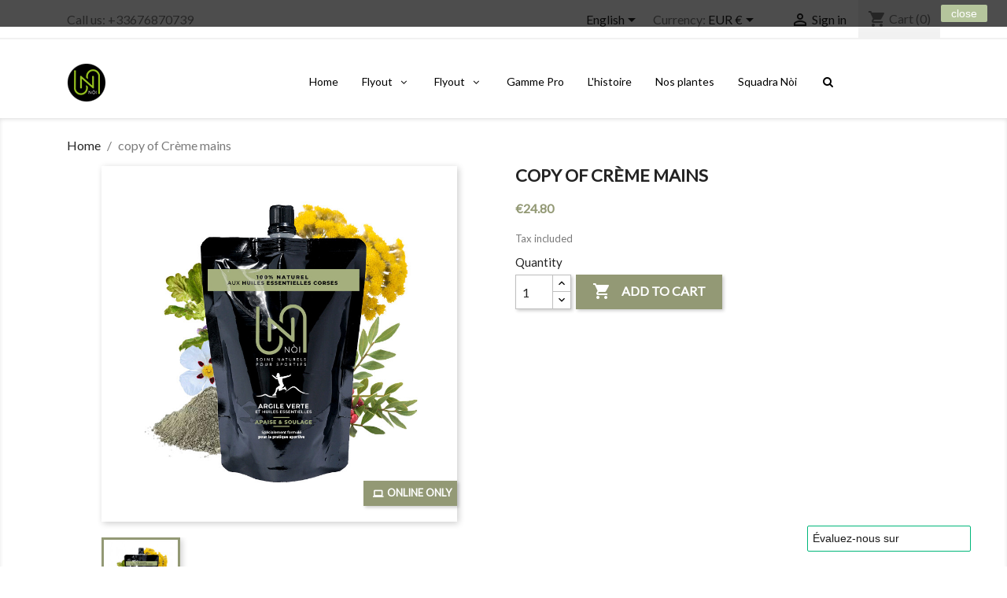

--- FILE ---
content_type: text/html; charset=utf-8
request_url: https://noi.corsica/en/home/83-creme-mains.html
body_size: 21899
content:
<!doctype html>
<html lang="en">

  <head>
    
      	 
	 

  <meta charset="utf-8">


  <meta http-equiv="x-ua-compatible" content="ie=edge">



  <link rel="canonical" href="https://noi.corsica/en/home/83-creme-mains.html">

  <title>copy of Crème mains</title>
  <meta name="description" content="">
  <meta name="keywords" content="">
      
                  <link rel="alternate" href="https://noi.corsica/en/home/83-creme-mains.html" hreflang="en-us">
                  <link rel="alternate" href="https://noi.corsica/fr/accueil/83-argileverte-soins-sport.html" hreflang="fr">
                  <link rel="alternate" href="https://noi.corsica/de/accueil/83-creme-mains.html" hreflang="de-de">
                  <link rel="alternate" href="https://noi.corsica/nl/accueil/83-creme-mains.html" hreflang="nl-nl">
        



  <meta name="viewport" content="width=device-width, initial-scale=1">



  <link rel="icon" type="image/vnd.microsoft.icon" href="https://noi.corsica/img/favicon.ico?1675080545">
  <link rel="shortcut icon" type="image/x-icon" href="https://noi.corsica/img/favicon.ico?1675080545">



    <link rel="stylesheet" href="https://noi.corsica/themes/classic/assets/css/theme.css" type="text/css" media="all">
  <link rel="stylesheet" href="https://noi.corsica/modules/mondialrelay/views/css/front/checkout.css" type="text/css" media="all">
  <link rel="stylesheet" href="https://noi.corsica/modules/paypal/views/css/paypal_fo.css" type="text/css" media="all">
  <link rel="stylesheet" href="/modules/creativeelements/views/lib/font-awesome/css/font-awesome.min.css?v=4.7.0" type="text/css" media="all">
  <link rel="stylesheet" href="/modules/creativeelements/views/css/animations.min.css?v=1.4.10" type="text/css" media="all">
  <link rel="stylesheet" href="/modules/creativeelements/views/css/frontend.min.css?v=1.4.10" type="text/css" media="all">
  <link rel="stylesheet" href="https://noi.corsica/modules/prestablog/views/css/grid-for-1-7-module.css" type="text/css" media="all">
  <link rel="stylesheet" href="https://noi.corsica/modules/prestablog/views/css/grid-for-1-7-module-widget.css" type="text/css" media="all">
  <link rel="stylesheet" href="https://noi.corsica/modules/prestablog/views/css/blog1.css" type="text/css" media="all">
  <link rel="stylesheet" href="https://noi.corsica/modules/prestablog/views/css/custom1.css" type="text/css" media="all">
  <link rel="stylesheet" href="https://noi.corsica/modules/wtcmsinstagramslider/views/css/front.css" type="text/css" media="all">
  <link rel="stylesheet" href="https://noi.corsica/modules/productcomments/views/css/productcomments.css" type="text/css" media="all">
  <link rel="stylesheet" href="https://noi.corsica/modules/g_megamenu/views/css/admin/font-awesome.min.css" type="text/css" media="all">
  <link rel="stylesheet" href="https://noi.corsica/modules/g_megamenu/views/css/front/menu.css" type="text/css" media="all">
  <link rel="stylesheet" href="https://noi.corsica/modules/g_megamenu/views/css/front/menucss/displayTop3.css" type="text/css" media="all">
  <link rel="stylesheet" href="https://noi.corsica/modules/g_megamenu/views/css/front/menucss/displayTop1.css" type="text/css" media="all">
  <link rel="stylesheet" href="https://noi.corsica/modules/g_megamenu/views/css/front/menucss/displayTop2.css" type="text/css" media="all">
  <link rel="stylesheet" href="https://noi.corsica/modules/g_megamenu/views/css/front/menucss/myfont.css" type="text/css" media="all">
  <link rel="stylesheet" href="https://noi.corsica/modules/steavisgarantis/views/css/style.css" type="text/css" media="all">
  <link rel="stylesheet" href="https://noi.corsica/modules/g_upsellpro/views/css/front/owl.carousel.min.css" type="text/css" media="all">
  <link rel="stylesheet" href="https://noi.corsica/modules/g_upsellpro/views/css/front/owl.theme.default.min.css" type="text/css" media="all">
  <link rel="stylesheet" href="https://noi.corsica/modules/g_upsellpro/views/css/front/gupsellpro.css" type="text/css" media="all">
  <link rel="stylesheet" href="https://noi.corsica/modules/g_upsellpro/views/css/front/frontcss/mycss.css" type="text/css" media="all">
  <link rel="stylesheet" href="https://noi.corsica/js/jquery/ui/themes/base/minified/jquery-ui.min.css" type="text/css" media="all">
  <link rel="stylesheet" href="https://noi.corsica/js/jquery/ui/themes/base/minified/jquery.ui.theme.min.css" type="text/css" media="all">
  <link rel="stylesheet" href="https://noi.corsica/js/jquery/plugins/fancybox/jquery.fancybox.css" type="text/css" media="all">
  <link rel="stylesheet" href="https://noi.corsica/modules/amountbeforefreedelivery/views/css/amountbeforefreedelivery.css" type="text/css" media="all">
  <link rel="stylesheet" href="https://noi.corsica/themes/classic/assets/css/custom.css" type="text/css" media="all">




    <script type="text/javascript" src="https://js.stripe.com/v3/" ></script>


  <script type="text/javascript">
        var MONDIALRELAY_ADDRESS_OPC = false;
        var MONDIALRELAY_AJAX_CHECKOUT_URL = "https:\/\/noi.corsica\/en\/module\/mondialrelay\/ajaxCheckout";
        var MONDIALRELAY_CARRIER_METHODS = [];
        var MONDIALRELAY_COUNTRY_ISO = "";
        var MONDIALRELAY_DISPLAY_MAP = "0";
        var MONDIALRELAY_ENSEIGNE = "CC221EBH";
        var MONDIALRELAY_NATIVE_RELAY_CARRIERS_IDS = [];
        var MONDIALRELAY_NO_SELECTION_ERROR = "Please select a Point Relais.";
        var MONDIALRELAY_POSTCODE = "";
        var MONDIALRELAY_SAVE_RELAY_ERROR = "An unknown error has occurred; your selected Point Relais could not be saved.";
        var MONDIALRELAY_SELECTED_RELAY_IDENTIFIER = null;
        var apple_pay_button_theme = "black";
        var apple_pay_button_type = "plain";
        var capture_method = "automatic";
        var ceFrontendConfig = {"isEditMode":"","stretchedSectionContainer":false,"is_rtl":false};
        var express_checkout = "0";
        var google_pay_button_theme = "black";
        var google_pay_button_type = "plain";
        var handle_order_action_url = "https:\/\/noi.corsica\/en\/module\/stripe_official\/handleOrderAction";
        var klAddedToCart = {"url":"\/klaviyo\/events\/add-to-cart"};
        var klCustomer = null;
        var klProduct = {"ProductName":"copy of Cr\u00e8me mains","ProductID":83,"SKU":"","Tags":[],"Price":"20.67","PriceInclTax":"24.80","SpecialPrice":"24.80","Categories":["Home","Kin\u00e9"],"Image":"https:\/\/noi.corsica\/193-home_default\/creme-mains.jpg","Link":"https:\/\/noi.corsica\/en\/home\/83-creme-mains.html","ShopID":1,"LangID":1,"eventValue":20.666667};
        var pay_pal_button_theme = "black";
        var pay_pal_button_type = "paypal";
        var postcode = null;
        var prestashop = {"cart":{"products":[],"totals":{"total":{"type":"total","label":"Total","amount":0,"value":"\u20ac0.00"},"total_including_tax":{"type":"total","label":"Total (tax incl.)","amount":0,"value":"\u20ac0.00"},"total_excluding_tax":{"type":"total","label":"Total (tax excl.)","amount":0,"value":"\u20ac0.00"}},"subtotals":{"products":{"type":"products","label":"Subtotal","amount":0,"value":"\u20ac0.00"},"discounts":null,"shipping":{"type":"shipping","label":"Shipping","amount":0,"value":""},"tax":null},"products_count":0,"summary_string":"0 items","vouchers":{"allowed":1,"added":[]},"discounts":[],"minimalPurchase":0,"minimalPurchaseRequired":""},"currency":{"name":"Euro","iso_code":"EUR","iso_code_num":"978","sign":"\u20ac"},"customer":{"lastname":null,"firstname":null,"email":null,"birthday":null,"newsletter":null,"newsletter_date_add":null,"optin":null,"website":null,"company":null,"siret":null,"ape":null,"is_logged":false,"gender":{"type":null,"name":null},"addresses":[]},"language":{"name":"English (English)","iso_code":"en","locale":"en-US","language_code":"en-us","is_rtl":"0","date_format_lite":"m\/d\/Y","date_format_full":"m\/d\/Y H:i:s","id":1},"page":{"title":"","canonical":null,"meta":{"title":"copy of Cr\u00e8me mains","description":"","keywords":"","robots":"index"},"page_name":"product","body_classes":{"lang-en":true,"lang-rtl":false,"country-FR":true,"currency-EUR":true,"layout-full-width":true,"page-product":true,"tax-display-enabled":true,"product-id-83":true,"product-copy of Cr\u00e8me mains":true,"product-id-category-2":true,"product-id-manufacturer-0":true,"product-id-supplier-0":true,"product-available-for-order":true},"admin_notifications":[]},"shop":{"name":"NOI ","logo":"https:\/\/noi.corsica\/img\/my-shop-logo-1648128940.jpg","stores_icon":"https:\/\/noi.corsica\/img\/logo_stores.png","favicon":"https:\/\/noi.corsica\/img\/favicon.ico"},"urls":{"base_url":"https:\/\/noi.corsica\/","current_url":"https:\/\/noi.corsica\/en\/home\/83-creme-mains.html","shop_domain_url":"https:\/\/noi.corsica","img_ps_url":"https:\/\/noi.corsica\/img\/","img_cat_url":"https:\/\/noi.corsica\/img\/c\/","img_lang_url":"https:\/\/noi.corsica\/img\/l\/","img_prod_url":"https:\/\/noi.corsica\/img\/p\/","img_manu_url":"https:\/\/noi.corsica\/img\/m\/","img_sup_url":"https:\/\/noi.corsica\/img\/su\/","img_ship_url":"https:\/\/noi.corsica\/img\/s\/","img_store_url":"https:\/\/noi.corsica\/img\/st\/","img_col_url":"https:\/\/noi.corsica\/img\/co\/","img_url":"https:\/\/noi.corsica\/themes\/classic\/assets\/img\/","css_url":"https:\/\/noi.corsica\/themes\/classic\/assets\/css\/","js_url":"https:\/\/noi.corsica\/themes\/classic\/assets\/js\/","pic_url":"https:\/\/noi.corsica\/upload\/","pages":{"address":"https:\/\/noi.corsica\/en\/address","addresses":"https:\/\/noi.corsica\/en\/addresses","authentication":"https:\/\/noi.corsica\/en\/login","cart":"https:\/\/noi.corsica\/en\/cart","category":"https:\/\/noi.corsica\/en\/index.php?controller=category","cms":"https:\/\/noi.corsica\/en\/index.php?controller=cms","contact":"https:\/\/noi.corsica\/en\/contact-us","discount":"https:\/\/noi.corsica\/en\/discount","guest_tracking":"https:\/\/noi.corsica\/en\/guest-tracking","history":"https:\/\/noi.corsica\/en\/order-history","identity":"https:\/\/noi.corsica\/en\/identity","index":"https:\/\/noi.corsica\/en\/","my_account":"https:\/\/noi.corsica\/en\/my-account","order_confirmation":"https:\/\/noi.corsica\/en\/order-confirmation","order_detail":"https:\/\/noi.corsica\/en\/index.php?controller=order-detail","order_follow":"https:\/\/noi.corsica\/en\/order-follow","order":"https:\/\/noi.corsica\/en\/order","order_return":"https:\/\/noi.corsica\/en\/index.php?controller=order-return","order_slip":"https:\/\/noi.corsica\/en\/credit-slip","pagenotfound":"https:\/\/noi.corsica\/en\/page-not-found","password":"https:\/\/noi.corsica\/en\/password-recovery","pdf_invoice":"https:\/\/noi.corsica\/en\/index.php?controller=pdf-invoice","pdf_order_return":"https:\/\/noi.corsica\/en\/index.php?controller=pdf-order-return","pdf_order_slip":"https:\/\/noi.corsica\/en\/index.php?controller=pdf-order-slip","prices_drop":"https:\/\/noi.corsica\/en\/prices-drop","product":"https:\/\/noi.corsica\/en\/index.php?controller=product","search":"https:\/\/noi.corsica\/en\/search","sitemap":"https:\/\/noi.corsica\/en\/sitemap","stores":"https:\/\/noi.corsica\/en\/stores","supplier":"https:\/\/noi.corsica\/en\/supplier","register":"https:\/\/noi.corsica\/en\/login?create_account=1","order_login":"https:\/\/noi.corsica\/en\/order?login=1"},"alternative_langs":{"en-us":"https:\/\/noi.corsica\/en\/home\/83-creme-mains.html","fr":"https:\/\/noi.corsica\/fr\/accueil\/83-argileverte-soins-sport.html","de-de":"https:\/\/noi.corsica\/de\/accueil\/83-creme-mains.html","nl-nl":"https:\/\/noi.corsica\/nl\/accueil\/83-creme-mains.html"},"theme_assets":"\/themes\/classic\/assets\/","actions":{"logout":"https:\/\/noi.corsica\/en\/?mylogout="},"no_picture_image":{"bySize":{"small_default":{"url":"https:\/\/noi.corsica\/img\/p\/en-default-small_default.jpg","width":98,"height":98},"cart_default":{"url":"https:\/\/noi.corsica\/img\/p\/en-default-cart_default.jpg","width":125,"height":125},"home_default":{"url":"https:\/\/noi.corsica\/img\/p\/en-default-home_default.jpg","width":250,"height":250},"medium_default":{"url":"https:\/\/noi.corsica\/img\/p\/en-default-medium_default.jpg","width":452,"height":452},"large_default":{"url":"https:\/\/noi.corsica\/img\/p\/en-default-large_default.jpg","width":800,"height":800}},"small":{"url":"https:\/\/noi.corsica\/img\/p\/en-default-small_default.jpg","width":98,"height":98},"medium":{"url":"https:\/\/noi.corsica\/img\/p\/en-default-home_default.jpg","width":250,"height":250},"large":{"url":"https:\/\/noi.corsica\/img\/p\/en-default-large_default.jpg","width":800,"height":800},"legend":""}},"configuration":{"display_taxes_label":true,"display_prices_tax_incl":true,"is_catalog":false,"show_prices":true,"opt_in":{"partner":true},"quantity_discount":{"type":"discount","label":"Unit discount"},"voucher_enabled":1,"return_enabled":0},"field_required":[],"breadcrumb":{"links":[{"title":"Home","url":"https:\/\/noi.corsica\/en\/"},{"title":"copy of Cr\u00e8me mains","url":"https:\/\/noi.corsica\/en\/home\/83-creme-mains.html"}],"count":2},"link":{"protocol_link":"https:\/\/","protocol_content":"https:\/\/"},"time":1766177006,"static_token":"bf70f8e7b78e53de585e80eda11720bd","token":"c4ced22534adc50b32779355f4eb12ec","debug":false};
        var prestashopFacebookAjaxController = "https:\/\/noi.corsica\/en\/module\/ps_facebook\/Ajax";
        var psemailsubscription_subscription = "https:\/\/noi.corsica\/en\/module\/ps_emailsubscription\/subscription";
        var stripe_address = {"id_customer":null,"id_manufacturer":null,"id_supplier":null,"id_warehouse":null,"id_country":null,"id_state":null,"country":null,"alias":null,"company":null,"lastname":null,"firstname":null,"address1":null,"address2":null,"postcode":null,"city":null,"other":null,"phone":null,"phone_mobile":null,"vat_number":null,"dni":null,"date_add":null,"date_upd":null,"deleted":0,"id":null,"id_shop_list":[],"force_id":false};
        var stripe_address_country_code = false;
        var stripe_amount = 0;
        var stripe_calculate_shipping = "https:\/\/noi.corsica\/en\/module\/stripe_official\/calculateShipping";
        var stripe_create_elements = "https:\/\/noi.corsica\/en\/module\/stripe_official\/createElements";
        var stripe_create_express_checkout = "https:\/\/noi.corsica\/en\/module\/stripe_official\/createExpressCheckout";
        var stripe_create_intent = "https:\/\/noi.corsica\/en\/module\/stripe_official\/createIntent";
        var stripe_css = "{\"base\": {\"iconColor\": \"#666ee8\",\"color\": \"#31325f\",\"fontWeight\": 400,\"fontFamily\": \"-apple-system, BlinkMacSystemFont, Segoe UI, Roboto, Oxygen-Sans, Ubuntu, Cantarell, Helvetica Neue, sans-serif\",\"fontSmoothing\": \"antialiased\",\"fontSize\": \"15px\",\"::placeholder\": { \"color\": \"#aab7c4\" },\":-webkit-autofill\": { \"color\": \"#666ee8\" }}}";
        var stripe_currency = "eur";
        var stripe_email = null;
        var stripe_express_amount = 2480;
        var stripe_express_cart_id = null;
        var stripe_express_currency_iso = "eur";
        var stripe_express_customer_model = {"email":null,"name":" ","id":null,"address":{"city":null,"countryIso":null,"street":null,"zipCode":null,"state":null}};
        var stripe_express_phone = null;
        var stripe_express_product_id = 83;
        var stripe_express_product_quantity = 91;
        var stripe_express_return_url = "https:\/\/noi.corsica\/en\/module\/stripe_official\/orderConfirmationReturn?";
        var stripe_fullname = " ";
        var stripe_layout = "radio";
        var stripe_locale = "en";
        var stripe_locations = ["product","cart"];
        var stripe_merchant_country_code = "FR";
        var stripe_message = {"processing":"Processing\u2026","accept_cgv":"Please accept the CGV","redirecting":"Redirecting\u2026"};
        var stripe_module_dir = "\/modules\/stripe_official";
        var stripe_order_confirm = "https:\/\/noi.corsica\/en\/module\/stripe_official\/orderConfirmationReturn";
        var stripe_order_flow = "1";
        var stripe_payment_elements_enabled = "1";
        var stripe_pk = "pk_live_51PQrHzC5I0Qg4UDfFKdBmUOvXBSiKm7StN9pjxy2oo4DcJcoNUqD9d7Kl8vN6H9yw7bCmNzTOKwm9lTpQtZoqZKY00WN7f2kNm";
        var stripe_position = "middle";
        var stripe_ps_version = "1.7";
        var stripe_theme = "flat";
        var use_new_ps_translation = true;
        var weglotKey = false;
      </script>



  <!-- emarketing start -->





<!-- emarketing end -->
			<script type="text/javascript" src="/modules/ganalyticspro/views/js/jquery-1.11.0.min.js"></script>
		<script type="text/javascript" src="/modules/ganalyticspro/views/js/bt_ganalyticspro.js"></script>
	
	
	<script type="text/javascript">
		// Google analytics Pro - BEGIN init GA object
		// jQuery(document).ready(function(){
			(function(i,s,o,g,r,a,m){
			i['GoogleAnalyticsObject']=r;
			i[r]=i[r]||function(){
				(i[r].q=i[r].q||[]).push(arguments)
			}, i[r].l=1*new Date();
			a=s.createElement(o), m=s.getElementsByTagName(o)[0];
			a.async=1;
			a.src=g;
			m.parentNode.insertBefore(a,m)
		})(window,document,'script','//www.google-analytics.com/analytics.js','ga');

			var BTGA = new BT_GAnalyticsPro();

			BTGA.msgs = {"1":"The module could not retrieve the link detected by the clicked html tag","2":"The module could not find the product ID, please refer to the module's prerequisites about the data-product-id included in your template files"};
			BTGA.sWebService = '/modules/ganalyticspro/ws-ganalyticspro.php';

			ga('create',  'G-3EXH0BE0Z4', 'auto');
ga('require', 'displayfeatures');
ga('require', 'linkid', 'linkid.js');
ga('require', 'ec');
ga('set', '&cu', 'EUR');


					// });
		// Google analytics Pro - END init GA object
	</script>
	
<link href="//fonts.googleapis.com/css?family=Open+Sans:600,400,400i|Oswald:700" rel="stylesheet" type="text/css" media="all">

<style>
    </style><script async src="https://www.googletagmanager.com/gtag/js?id=G-3EXH0BE0Z4"></script>
<script>
  window.dataLayer = window.dataLayer || [];
  function gtag(){dataLayer.push(arguments);}
  gtag('js', new Date());
  gtag(
    'config',
    'G-3EXH0BE0Z4',
    {
      'debug_mode':false
      , 'anonymize_ip': true                }
  );
</script>

<script type="text/javascript" data-keepinline="true">
    var trustpilot_script_url = 'https://invitejs.trustpilot.com/tp.min.js';
    var trustpilot_key = 'mXZ8TIttStcib2kG';
    var trustpilot_widget_script_url = '//widget.trustpilot.com/bootstrap/v5/tp.widget.bootstrap.min.js';
    var trustpilot_integration_app_url = 'https://ecommscript-integrationapp.trustpilot.com';
    var trustpilot_preview_css_url = '//ecommplugins-scripts.trustpilot.com/v2.1/css/preview.min.css';
    var trustpilot_preview_script_url = '//ecommplugins-scripts.trustpilot.com/v2.1/js/preview.min.js';
    var trustpilot_ajax_url = 'https://noi.corsica/en/module/trustpilot/trustpilotajax';
    var user_id = '0';
    var trustpilot_trustbox_settings = {"trustboxes":[{"enabled":"enabled","snippet":"[base64]","customizations":"[base64]","defaults":"[base64]","page":"product","position":"floating","corner":"bottom: #{Y}px; right: #{X}px;","paddingx":"0","paddingy":"0","zindex":"1000","clear":"both","xpaths":"[base64]","sku":"TRUSTPILOT_SKU_VALUE_83","name":"copy of Cr\u00e8me mains","widgetName":"Review Collector","repeatable":false,"uuid":"da98db74-74a3-6886-dcac-3fe6b59a2748","error":null,"repeatXpath":{"xpathById":{"prefix":"","suffix":""},"xpathFromRoot":{"prefix":"","suffix":""}},"width":"100%","height":"52px","locale":"fr-FR"}],"activeTrustbox":0,"pageUrls":{"landing":"https:\/\/noi.corsica\/fr\/","category":"https:\/\/noi.corsica\/fr\/3-huiles-essentielles","product":"https:\/\/noi.corsica\/fr\/accueil\/2-huile-essentielle-immortelle-de-corse.html"}};
</script>
<script type="text/javascript" src="/modules/trustpilot/views/js/tp_register.min.js"></script>
<script type="text/javascript" src="/modules/trustpilot/views/js/tp_trustbox.min.js"></script>
<script type="text/javascript" src="/modules/trustpilot/views/js/tp_preview.min.js"></script>

<!-- Facebook Pixel Code -->

<script>
    !function(f,b,e,v,n,t,s)
    {if(f.fbq)return;n=f.fbq=function(){n.callMethod? n.callMethod.apply(n,arguments):n.queue.push(arguments)};
    if(!f._fbq)f._fbq=n;n.push=n;n.loaded=!0;n.version='2.0';n.agent='plprestashop-download'; // n.agent to keep because of partnership
    n.queue=[];t=b.createElement(e);t.async=!0;
    t.src=v;s=b.getElementsByTagName(e)[0];
    s.parentNode.insertBefore(t,s)}(window, document,'script', 'https://connect.facebook.net/en_US/fbevents.js');

    // Allow third-party modules to disable Pixel
    fbq('consent', !!window.doNotConsentToPixel ? 'revoke' : 'grant');

            fbq('init', '7594784623931883', {"ct":null,"country":null,"zp":null,"ph":null,"gender":null,"fn":null,"ln":null,"em":null,"bd":null,"st":null});
        
    fbq('track', 'PageView');
</script>

<noscript>
    <img height="1" width="1" style="display:none" src="https://www.facebook.com/tr?id=7594784623931883&ev=PageView&noscript=1"/>
</noscript>

<!-- End Facebook Pixel Code -->

<!-- Set Facebook Pixel Product Export -->
        <meta property="og:type" content="product">
      <meta property="og:url" content="https://noi.corsica/en/home/83-creme-mains.html">
      <meta property="og:title" content="copy of Crème mains">
      <meta property="og:site_name" content="NOI ">
      <meta property="og:description" content="">
      <meta property="og:image" content="https://noi.corsica/193-large_default/creme-mains.jpg">
                <meta property="product:pretax_price:amount" content="20.666667">
          <meta property="product:pretax_price:currency" content="EUR">
          <meta property="product:price:amount" content="24.8">
          <meta property="product:price:currency" content="EUR">
                      <meta property="product:weight:value" content="0.170000">
          <meta property="product:weight:units" content="kg">
                  <meta property="product:availability" content="in stock">
      <meta property="product:condition" content="new">
      <meta property="product:retailer_item_id" content="83-0">
      <meta property="product:item_group_id" content="83">
      <meta property="product:category" content=""/>
  <!-- END OF Set Facebook Pixel Product Export -->
    
        <script>
            fbq(
                'track',
                'ViewContent',
                {"currency":"eur","content_ids":["83-0"],"contents":[{"id":"83-0","title":"copy of Creme mains","category":"Home","item_price":20.666667,"brand":null}],"content_type":"product","value":20.666667},
                {"eventID":"ViewContent_1766177006_6945b8ee9031a1.25373346"}
            );
        </script>
    
<?php
/**
 * NOTICE OF LICENSE
 *
 * Smartsupp live chat - official plugin. Smartsupp is free live chat with visitor recording. 
 * The plugin enables you to create a free account or sign in with existing one. Pre-integrated 
 * customer info with WooCommerce (you will see names and emails of signed in webshop visitors).
 * Optional API for advanced chat box modifications.
 *
 * You must not modify, adapt or create derivative works of this source code
 *
 *  @author    Smartsupp
 *  @copyright 2021 Smartsupp.com
 *  @license   GPL-2.0+
**/ 
?>

<script type="text/javascript">
            var _smartsupp = _smartsupp || {};
            _smartsupp.key = '8c44d59df8b1ef3bbee51e340866a41236b6a618';
_smartsupp.cookieDomain = '.noi.corsica';
_smartsupp.sitePlatform = 'Prestashop 1.7.7.4';
window.smartsupp||(function(d) {
                var s,c,o=smartsupp=function(){ o._.push(arguments)};o._=[];
                s=d.getElementsByTagName('script')[0];c=d.createElement('script');
                c.type='text/javascript';c.charset='utf-8';c.async=true;
                c.src='//www.smartsuppchat.com/loader.js';s.parentNode.insertBefore(c,s);
            })(document);
            </script><script type="text/javascript"></script><script type="text/javascript">
   var abfd_url = "https://noi.corsica/en/module/amountbeforefreedelivery/ajax";
</script>



	 
	 
    
  <meta property="og:type" content="product">
  <meta property="og:url" content="https://noi.corsica/en/home/83-creme-mains.html">
  <meta property="og:title" content="copy of Crème mains">
  <meta property="og:site_name" content="NOI ">
  <meta property="og:description" content="">
  <meta property="og:image" content="https://noi.corsica/193-large_default/creme-mains.jpg">
      <meta property="product:pretax_price:amount" content="20.666667">
    <meta property="product:pretax_price:currency" content="EUR">
    <meta property="product:price:amount" content="24.8">
    <meta property="product:price:currency" content="EUR">
      <meta property="product:weight:value" content="0.170000">
  <meta property="product:weight:units" content="kg">
  
  </head>

  <body id="product" class="lang-en country-fr currency-eur layout-full-width page-product tax-display-enabled product-id-83 product-copy-of-creme-mains product-id-category-2 product-id-manufacturer-0 product-id-supplier-0 product-available-for-order elementor-page elementor-page-83030101">

    
      
    

    <main>
      
              

      <header id="header">
        
          
  <div class="header-banner">
    <div id="abfd_banner" class="abfd_block abfd_ajax_block" data-hook-name="displayBanner" style="padding:10px; color:#000000; background-color:#d9edf7; font-size:14px; display:none;">
   <div class="container">
         </div>
</div>
  </div>



  <nav class="header-nav">
    <div class="container">
      <div class="row">
        <div class="hidden-sm-down">
          <div class="col-md-5 col-xs-12">
            <div id="_desktop_contact_link">
  <div id="contact-link">
                Call us: <span>+33676870739</span>
      </div>
</div>

          </div>
          <div class="col-md-7 right-nav">
              <div id="_desktop_language_selector">
  <div class="language-selector-wrapper">
    <span id="language-selector-label" class="hidden-md-up">Language:</span>
    <div class="language-selector dropdown js-dropdown">
      <button data-toggle="dropdown" class="hidden-sm-down btn-unstyle" aria-haspopup="true" aria-expanded="false" aria-label="Language dropdown">
        <span class="expand-more">English</span>
        <i class="material-icons expand-more">&#xE5C5;</i>
      </button>
      <ul class="dropdown-menu hidden-sm-down" aria-labelledby="language-selector-label">
                  <li  class="current" >
            <a href="https://noi.corsica/en/home/83-creme-mains.html" class="dropdown-item" data-iso-code="en">English</a>
          </li>
                  <li >
            <a href="https://noi.corsica/fr/accueil/83-argileverte-soins-sport.html" class="dropdown-item" data-iso-code="fr">Français</a>
          </li>
                  <li >
            <a href="https://noi.corsica/de/accueil/83-creme-mains.html" class="dropdown-item" data-iso-code="de">Deutsch</a>
          </li>
                  <li >
            <a href="https://noi.corsica/nl/accueil/83-creme-mains.html" class="dropdown-item" data-iso-code="nl">Nederlands</a>
          </li>
              </ul>
      <select class="link hidden-md-up" aria-labelledby="language-selector-label">
                  <option value="https://noi.corsica/en/home/83-creme-mains.html" selected="selected" data-iso-code="en">
            English
          </option>
                  <option value="https://noi.corsica/fr/accueil/83-argileverte-soins-sport.html" data-iso-code="fr">
            Français
          </option>
                  <option value="https://noi.corsica/de/accueil/83-creme-mains.html" data-iso-code="de">
            Deutsch
          </option>
                  <option value="https://noi.corsica/nl/accueil/83-creme-mains.html" data-iso-code="nl">
            Nederlands
          </option>
              </select>
    </div>
  </div>
</div>
<div id="_desktop_currency_selector">
  <div class="currency-selector dropdown js-dropdown">
    <span id="currency-selector-label">Currency:</span>
    <button data-toggle="dropdown" class="hidden-sm-down btn-unstyle" aria-haspopup="true" aria-expanded="false" aria-label="Currency dropdown">
      <span class="expand-more _gray-darker">EUR €</span>
      <i class="material-icons expand-more">&#xE5C5;</i>
    </button>
    <ul class="dropdown-menu hidden-sm-down" aria-labelledby="currency-selector-label">
              <li  class="current" >
          <a title="Euro" rel="nofollow" href="https://noi.corsica/en/home/83-creme-mains.html?SubmitCurrency=1&amp;id_currency=1" class="dropdown-item">EUR €</a>
        </li>
          </ul>
    <select class="link hidden-md-up" aria-labelledby="currency-selector-label">
              <option value="https://noi.corsica/en/home/83-creme-mains.html?SubmitCurrency=1&amp;id_currency=1" selected="selected">EUR €</option>
          </select>
  </div>
</div>
<div id="_desktop_user_info">
  <div class="user-info">
          <a
        href="https://noi.corsica/en/my-account"
        title="Log in to your customer account"
        rel="nofollow"
      >
        <i class="material-icons">&#xE7FF;</i>
        <span class="hidden-sm-down">Sign in</span>
      </a>
      </div>
</div>
<div id="_desktop_cart">
  <div class="blockcart cart-preview inactive" data-refresh-url="//noi.corsica/en/module/ps_shoppingcart/ajax">
    <div class="header">
              <i class="material-icons shopping-cart">shopping_cart</i>
        <span class="hidden-sm-down">Cart</span>
        <span class="cart-products-count">(0)</span>
          </div>
  </div>
</div>

          </div>
        </div>
        <div class="hidden-md-up text-sm-center mobile">
          <div class="float-xs-left" id="menu-icon">
            <i class="material-icons d-inline">&#xE5D2;</i>
          </div>
          <div class="float-xs-right" id="_mobile_cart"></div>
          <div class="float-xs-right" id="_mobile_user_info"></div>
          <div class="top-logo" id="_mobile_logo"></div>
          <div class="clearfix"></div>
        </div>
      </div>
    </div>
  </nav>



  <div class="header-top">
    <div class="container">
       <div class="row">
        <div class="col-md-2 hidden-sm-down" id="_desktop_logo">
                            <a href="https://noi.corsica/">
                  <img class="logo img-responsive" src="https://noi.corsica/img/my-shop-logo-1648128940.jpg" alt="NOI ">
                </a>
                    </div>
        <div class="col-md-10 col-sm-12 position-static">
           
<!-- Module Presta Blog -->

<div id="prestablog_displayslider">


</div>

<!-- Module Presta Blog -->



<div id="globo-hidden-menu-displayTop-1" class="globo-hidden-menu-clearfix clearfix col-lg-12">
    <input type="hidden" name="url_module_gmenu" value="https://noi.corsica/en/module/g_megamenu/gmegamenu"/>
    <input type="hidden" name="gid_menu" value="1&getMenumobile"/>
    <a class="globomenu-responsive-toggle globomenu-responsive-toggle-main globomenu-responsive-toggle-content-align-center"><i class="fa fa-bars"></i>Menu</a>

    <ul class="globomenu globomenu-nojs globomenu-main globomenu-horizontal globomenu-transition-shift globomenu-items-align-center  globomenu-sub-indicators       globomenu-trigger-hover globomenu-responsive globomenu-responsive-default globomenu-responsive-collapse">
        <li data-id="1" id="globomenu-item-1" class="globomenu-item  globomenu-item-level-0 globomenu-item-normal globomenu-submenu-align-full_width "><a class="globomenu-target  globomenu-item-layout-text_only " href="//noi.corsica/en/"><span class="globomenu-target-title globomenu-target-text">Home</span><span class="globomenu-submnretractor"></span></a></li><li data-id="53" id="globomenu-item-53" class="globomenu-item  globomenu-item-level-0 globomenu-item-has-children globomenu-submenu-dropdown globomenu-has-submenu-drop globomenu-has-submenu-flyout globomenu-submenu-align-center "><a class="globomenu-target  globomenu-item-layout-text_only " href="https://noi.corsica/en/4-soins-pour-sportifs"><span class="globomenu-target-title globomenu-target-text">Flyout</span><span class="globomenu-submnretractor"></span></a><ul class="globomenu-submenu globomenu-grid-row globomenu-submenu-drop globomenu-submenu-type-flyout globomenu-vertical_dropdown globomn-jc-left  "><li data-id="142" id="globomenu-item-142" class="globomenu-item  globomenu-item-normal globomenu-submenu-align-center "><a class="globomenu-target  globomenu-item-layout-text_only " href="https://noi.corsica/en/15-soins-pour-sportifs"><span class="globomenu-target-title globomenu-target-text">Soins pour sportifs</span><span class="globomenu-submnretractor"></span></a></li><li data-id="60" id="globomenu-item-60" class="globomenu-item  globomenu-item-normal  "><a class="globomenu-target  globomenu-item-layout-image_left " href="https://noi.corsica/en/11-accessoires"><span class="globomenu-target-title globomenu-target-text">Adipiscing elit</span><span class="globomenu-submnretractor"></span></a></li><li data-id="145" id="globomenu-item-145" class="globomenu-item  globomenu-item-normal  "><a class="globomenu-target  globomenu-item-layout-text_only " href="https://noi.corsica/en/10-coffrets"><span class="globomenu-target-title globomenu-target-text">Coffrets</span><span class="globomenu-submnretractor"></span></a></li><li class="globomenu-retractor globomenu-retractor-mobile"><i class="fa fa-times"></i> Close</li></ul></li><li data-id="134" id="globomenu-item-134" class="globomenu-item  globomenu-item-level-0 globomenu-item-has-children globomenu-submenu-dropdown globomenu-has-submenu-drop globomenu-has-submenu-flyout globomenu-submenu-align-center "><a class="globomenu-target  globomenu-item-layout-text_only " href="https://noi.corsica/en/3-huiles-essentielles"><span class="globomenu-target-title globomenu-target-text">Flyout</span><span class="globomenu-submnretractor"></span></a><ul class="globomenu-submenu globomenu-grid-row globomenu-submenu-drop globomenu-submenu-type-flyout globomenu-vertical_dropdown globomn-jc-left  "><li data-id="135" id="globomenu-item-135" class="globomenu-item  globomenu-item-normal  "><a class="globomenu-target  globomenu-item-layout-image_left " href="https://noi.corsica/en/5-huiles-essentielles"><span class="globomenu-target-title globomenu-target-text">Adipiscing elit</span><span class="globomenu-submnretractor"></span></a></li><li data-id="136" id="globomenu-item-136" class="globomenu-item  globomenu-item-normal  "><a class="globomenu-target  globomenu-item-layout-text_only " href="https://noi.corsica/en/6-eaux-florales"><span class="globomenu-target-title globomenu-target-text">Eaux florales</span><span class="globomenu-submnretractor"></span></a></li><li data-id="138" id="globomenu-item-138" class="globomenu-item  globomenu-item-normal  "><a class="globomenu-target  globomenu-item-layout-text_only " href="https://noi.corsica/en/14-accessoires"><span class="globomenu-target-title globomenu-target-text">Accessoires</span><span class="globomenu-submnretractor"></span></a></li><li data-id="146" id="globomenu-item-146" class="globomenu-item  globomenu-item-normal  "><a class="globomenu-target  globomenu-item-layout-text_only " href="https://noi.corsica/en/10-coffrets"><span class="globomenu-target-title globomenu-target-text">Coffrets</span><span class="globomenu-submnretractor"></span></a></li><li class="globomenu-retractor globomenu-retractor-mobile"><i class="fa fa-times"></i> Close</li></ul></li><li data-id="143" id="globomenu-item-143" class="globomenu-item  globomenu-item-level-0 globomenu-item-normal  "><a class="globomenu-target  globomenu-item-layout-text_only " href="https://noi.corsica/en/7-kine"><span class="globomenu-target-title globomenu-target-text">Gamme Pro</span><span class="globomenu-submnretractor"></span></a></li><li data-id="139" id="globomenu-item-139" class="globomenu-item  globomenu-item-level-0 globomenu-item-normal  "><a class="globomenu-target  globomenu-item-layout-text_only " href="https://noi.corsica/en/content/7-l-entreprise"><span class="globomenu-target-title globomenu-target-text">L&#039;histoire</span><span class="globomenu-submnretractor"></span></a></li><li data-id="140" id="globomenu-item-140" class="globomenu-item  globomenu-item-level-0 globomenu-item-normal  "><a class="globomenu-target  globomenu-item-layout-text_only " href="https://noi.corsica/en/content/8-les-plantes"><span class="globomenu-target-title globomenu-target-text">Nos plantes</span><span class="globomenu-submnretractor"></span></a></li><li data-id="141" id="globomenu-item-141" class="globomenu-item  globomenu-item-level-0 globomenu-item-normal  "><a class="globomenu-target  globomenu-item-layout-text_only " href="https://noi.corsica/en/module-blog"><span class="globomenu-target-title globomenu-target-text">Squadra Nòi</span><span class="globomenu-submnretractor"></span></a></li>
        
            <li id="search-menu" class="add-item globomenu-item globomenu-item-level-0 globomenu-item-has-children globomenu-has-submenu-drop globomenu-has-submenu-flyout">

                <span class="globomenu-target globomenu-target-with-icon globomenu-item-layout-default globomenu-item-layout-icon_left globomenu-noindicator globomenu-item-notext">

                    <i class="globomenu-icon fa fa-search" aria-hidden="true"></i>

                </span>

                <ul class="globomenu-submenu globomenu-submenu-type-auto globomenu-submenu-type-mega globomenu-submenu-drop">

                	<li class="globomenu-item globomenu-item-header globomenu-column globomenu-column-full">

                		<div class="globomenu-content-block globomenu-custom-content">

                			<div class="globomenu-search">

                                <form id="searchbox" method="get" class="globomenu-searchform" action="https://noi.corsica/en/search">

                            		<input type="hidden" name="controller" value="search"/>

                            		<input type="hidden" name="orderby" value="position"/>

                            		<input type="hidden" name="orderway" value="desc"/>

                            		<input class="globomenu-search-input" type="search" name="s" value="" placeholder="Search all products..."/>

                                    <button type="submit" class="globomenu-search-submit">

                                        <i class="globomenu-icon fa fa-search" aria-hidden="true"></i>

                                    </button>

                            	</form>

                			</div>

                		</div>

                	</li>

                </ul>

            </li>

        
    </ul>

</div>




          <div class="clearfix"></div>
        </div>
      </div>
      <div id="mobile_top_menu_wrapper" class="row hidden-md-up" style="display:none;">
        <div class="js-top-menu mobile" id="_mobile_top_menu"></div>
        <div class="js-top-menu-bottom">
          <div id="_mobile_currency_selector"></div>
          <div id="_mobile_language_selector"></div>
          <div id="_mobile_contact_link"></div>
        </div>
      </div>
    </div>
  </div>
  

	 
        
      </header>

      
        
<aside id="notifications">
  <div class="container">
    
    
    
      </div>
</aside>
      

      <section id="wrapper">
        
        <div class="container">
          
            <nav data-depth="2" class="breadcrumb hidden-sm-down">
  <ol itemscope itemtype="http://schema.org/BreadcrumbList">
    
              
          <li itemprop="itemListElement" itemscope itemtype="https://schema.org/ListItem">
                          <a itemprop="item" href="https://noi.corsica/en/"><span itemprop="name">Home</span></a>
                        <meta itemprop="position" content="1">
          </li>
        
              
          <li itemprop="itemListElement" itemscope itemtype="https://schema.org/ListItem">
                          <span itemprop="name">copy of Crème mains</span>
                        <meta itemprop="position" content="2">
          </li>
        
          
  </ol>
</nav>
          

          

          
  <div id="content-wrapper">
    
    

  <section id="main" itemscope itemtype="https://schema.org/Product">
    <meta itemprop="url" content="https://noi.corsica/en/home/83-creme-mains.html">

    <div class="row product-container">
      <div class="col-md-6">
        
          <section class="page-content" id="content">
            
              
    <ul class="product-flags">
                    <li class="product-flag online-only">Online only</li>
            </ul>


              
                <div class="images-container">
  
    <div class="product-cover">
              <img class="js-qv-product-cover" src="https://noi.corsica/193-large_default/creme-mains.jpg" alt="" title="" style="width:100%;" itemprop="image">
        <div class="layer hidden-sm-down" data-toggle="modal" data-target="#product-modal">
          <i class="material-icons zoom-in">search</i>
        </div>
          </div>
  

  
    <div class="js-qv-mask mask">
      <ul class="product-images js-qv-product-images">
                  <li class="thumb-container">
            <img
              class="thumb js-thumb  selected "
              data-image-medium-src="https://noi.corsica/193-medium_default/creme-mains.jpg"
              data-image-large-src="https://noi.corsica/193-large_default/creme-mains.jpg"
              src="https://noi.corsica/193-home_default/creme-mains.jpg"
              alt=""
              title=""
              width="100"
              itemprop="image"
            >
          </li>
              </ul>
    </div>
  

</div>
              
              <div class="scroll-box-arrows">
                <i class="material-icons left">&#xE314;</i>
                <i class="material-icons right">&#xE315;</i>
              </div>

            
          </section>
        
        </div>
        <div class="col-md-6">
          
            
              <h1 class="h1" itemprop="name">copy of Crème mains</h1>
            
          
          
              <div class="product-prices">
    
          

    
      <div
        class="product-price h5 "
        itemprop="offers"
        itemscope
        itemtype="https://schema.org/Offer"
      >
        <link itemprop="availability" href="https://schema.org/InStock"/>
        <meta itemprop="priceCurrency" content="EUR">

        <div class="current-price">
          <span itemprop="price" content="24.8">€24.80</span>

                  </div>

        
                  
      </div>
    

    
          

    
          

    
          

    

    <div class="tax-shipping-delivery-label">
              Tax included
            
      
                        </div>
  </div>
          

          <div class="product-information">
            
              <div id="product-description-short-83" class="product-description" itemprop="description"></div>
            

            
            <div class="product-actions">
              
                <form action="https://noi.corsica/en/cart" method="post" id="add-to-cart-or-refresh">
                  <input type="hidden" name="token" value="bf70f8e7b78e53de585e80eda11720bd">
                  <input type="hidden" name="id_product" value="83" id="product_page_product_id">
                  <input type="hidden" name="id_customization" value="0" id="product_customization_id">

                  
                    <div class="product-variants">
  </div>
                  

                  
                                      

                  
                  
                    <div class="product-add-to-cart">
      <span class="control-label">Quantity</span>

    
      <div class="product-quantity clearfix">
        <div class="qty">
          <input
            type="number"
            name="qty"
            id="quantity_wanted"
            value="1"
            class="input-group"
            min="1"
            aria-label="Quantity"
          >
        </div>

        <div class="add">
          <button
            class="btn btn-primary add-to-cart"
            data-button-action="add-to-cart"
            type="submit"
                      >
            <i class="material-icons shopping-cart">&#xE547;</i>
            Add to cart
          </button>
        </div>
        
<!-- Start shortcut. Module Paypal -->

  <script>
                             var sc_init_url = "https:\/\/noi.corsica\/en\/module\/paypal\/ScInit";
                                   var scOrderUrl = "https:\/\/noi.corsica\/en\/module\/paypal\/scOrder";
                                   var styleSetting = {"label":"paypal","color":"gold","shape":"rect","height":35,"width":200};
           </script>

  <script>
      function init() {
          if (document.readyState == 'complete') {
              addScripts();
          } else {
              document.addEventListener('readystatechange', function () {
                  if (document.readyState == 'complete') {
                      addScripts();
                  }
              })
          }

          function addScripts() {
              var scripts = Array();
                            var script = document.querySelector('script[data-key="tot-paypal-sdk"]');

              if (null == script) {
                  var newScript = document.createElement('script');
                                    newScript.setAttribute('src', 'https://www.paypal.com/sdk/js?client-id=AfHCJQZEKYhDOuxB0oyKWP19WNXJS86rNASP5iw366UG5eK8PVQGl_KeX1ggPZeHlL14hTZYGHeKqWJW&intent=capture&currency=EUR&locale=en_US&components=buttons%2Cmarks');
                                    newScript.setAttribute('data-namespace', 'totPaypalSdkButtons');
                  
                  if (false === ('tot-paypal-sdk'.search('jq-lib') === 0 && typeof jQuery === 'function')) {
                      newScript.setAttribute('data-key', 'tot-paypal-sdk');
                      scripts.push(newScript);
                  }
              }
                            var script = document.querySelector('script[data-key="shortcut"]');

              if (null == script) {
                  var newScript = document.createElement('script');
                                    newScript.setAttribute('src', '/modules/paypal/views/js/shortcut.js?v=6.4.3');
                  
                  if (false === ('shortcut'.search('jq-lib') === 0 && typeof jQuery === 'function')) {
                      newScript.setAttribute('data-key', 'shortcut');
                      scripts.push(newScript);
                  }
              }
              
              scripts.forEach(function (scriptElement) {
                  document.body.appendChild(scriptElement);
              })
          };
      };
      init();

  </script>






  <style>
    .product-quantity {
      flex-wrap: wrap;
    }

    .product-quantity [data-container-express-checkout] {
      flex-basis: 100%;
    }
  </style>

  <div data-container-express-checkout data-paypal-source-page="product" style="float:right; margin: 10px 40px 0 0;">
    <form data-paypal-payment-form-cart class="paypal_payment_form" action="https://noi.corsica/en/module/paypal/ScInit" title="Pay with PayPal" method="post" data-ajax="false">
      <input
              type="hidden"
              name="id_product"
              data-paypal-id-product
              value="83"
      />
      <input type="hidden" name="quantity" data-paypal-qty value=""/>
      <input type="hidden" name="combination" data-paypal-combination value="" />
      <input type="hidden" data-paypal-id-product-attribute value="" />
      <input type="hidden" name="express_checkout" value=""/>
      <input type="hidden" name="current_shop_url" data-paypal-url-page value="" />
      <input type="hidden" id="source_page" name="source_page" value="product">
    </form>
    <div paypal-button-container></div>
  </div>
  <div class="clearfix"></div>





  <script>
      function waitPaypalIsLoaded() {
          if (typeof totPaypalSdkButtons === 'undefined' || typeof Shortcut === 'undefined') {
              setTimeout(waitPaypalIsLoaded, 200);
              return;
          }

          Shortcut.init();

          if (typeof PAYPAL_MOVE_BUTTON_AT_END != 'undefined') {
            Shortcut.isMoveButtonAtEnd = PAYPAL_MOVE_BUTTON_AT_END;
          }

          Shortcut.initButton();
      }

      waitPaypalIsLoaded();
  </script>

<!-- End shortcut. Module Paypal -->



<div id="stripe-express-checkout-element">
  <!-- Express Checkout Element will be inserted here -->
</div>
<div id="stripe-error-message">
  <!-- Display error message to your customers here -->
</div>


      </div>
    

    
      <span id="product-availability">
              </span>
    

    
      <p class="product-minimal-quantity">
              </p>
    
  </div>
                  

                  
                    <div class="product-additional-info">
  <div id="abfd_product_additional_info" class="abfd_block abfd_ajax_block" data-hook-name="displayProductAdditionalInfo" style="padding:10px; color:#000000; background-color:#d9edf7; font-size:14px; display:none;">
   </div>
</div>
                  

                                    
                </form>
              

            </div>

            
              <div class="gnone hidden upsell-jsoninput">
    <input type="hidden" class="upsellfields-popup" value="[]"/>
    <input type="hidden" class="upsellfields-page_name" value="product"/>
    <input type="hidden" class="upsellfields-floating" value="[]"/>
    <input type="hidden" class="upsellfields-time-show" value="1"/>
    <input type="hidden" class="upsellfields-popup-titlenext" value="Next Offer →"/>
    <input type="hidden" class="upsellfields-popup-titleback" value="← Previous Offer"/>
</div>
            
        </div>
      </div>
    </div>

    

    
      <script type="text/javascript">
  var productCommentUpdatePostErrorMessage = 'Sorry, your review appreciation cannot be sent.';
  var productCommentAbuseReportErrorMessage = 'Sorry, your abuse report cannot be sent.';
</script>

<div class="row">
  <div class="col-md-12 col-sm-12" id="product-comments-list-header">
    <div class="comments-nb">
      <i class="material-icons" data-icon="chat"></i>
      Comments (0)
    </div>
      </div>
</div>

<div id="empty-product-comment" class="product-comment-list-item">
      No customer reviews for the moment.
  </div>
<div class="row">
  <div class="col-md-12 col-sm-12"
       id="product-comments-list"
       data-list-comments-url="https://noi.corsica/en/module/productcomments/ListComments?id_product=83"
       data-update-comment-usefulness-url="https://noi.corsica/en/module/productcomments/UpdateCommentUsefulness"
       data-report-comment-url="https://noi.corsica/en/module/productcomments/ReportComment"
       data-comment-item-prototype="&lt;div class=&quot;product-comment-list-item row&quot; data-product-comment-id=&quot;@COMMENT_ID@&quot; data-product-id=&quot;@PRODUCT_ID@&quot;&gt;
  &lt;div class=&quot;col-md-3 col-sm-3 comment-infos&quot;&gt;
    &lt;div class=&quot;grade-stars&quot; data-grade=&quot;@COMMENT_GRADE@&quot;&gt;&lt;/div&gt;
    &lt;div class=&quot;comment-date&quot;&gt;
      @COMMENT_DATE@
    &lt;/div&gt;
    &lt;div class=&quot;comment-author&quot;&gt;
      By @CUSTOMER_NAME@
    &lt;/div&gt;
  &lt;/div&gt;

  &lt;div class=&quot;col-md-9 col-sm-9 comment-content&quot;&gt;
    &lt;h4&gt;@COMMENT_TITLE@&lt;/h4&gt;
    &lt;p&gt;@COMMENT_COMMENT@&lt;/p&gt;
    &lt;div class=&quot;comment-buttons btn-group&quot;&gt;
              &lt;a class=&quot;useful-review&quot;&gt;
          &lt;i class=&quot;material-icons thumb_up&quot; data-icon=&quot;thumb_up&quot;&gt;&lt;/i&gt;
          &lt;span class=&quot;useful-review-value&quot;&gt;@COMMENT_USEFUL_ADVICES@&lt;/span&gt;
        &lt;/a&gt;
        &lt;a class=&quot;not-useful-review&quot;&gt;
          &lt;i class=&quot;material-icons thumb_down&quot; data-icon=&quot;thumb_down&quot;&gt;&lt;/i&gt;
          &lt;span class=&quot;not-useful-review-value&quot;&gt;@COMMENT_NOT_USEFUL_ADVICES@&lt;/span&gt;
        &lt;/a&gt;
            &lt;a class=&quot;report-abuse&quot; title=&quot;Report abuse&quot;&gt;
        &lt;i class=&quot;material-icons outlined_flag&quot; data-icon=&quot;flag&quot;&gt;&lt;/i&gt;
      &lt;/a&gt;
    &lt;/div&gt;
  &lt;/div&gt;
&lt;/div&gt;
">
  </div>
</div>
<div class="row">
  <div class="col-md-12 col-sm-12" id="product-comments-list-footer">
    <div id="product-comments-list-pagination"></div>
      </div>
</div>


<script type="text/javascript">
  document.addEventListener("DOMContentLoaded", function() {
    const alertModal = $('#update-comment-usefulness-post-error');
    alertModal.on('hidden.bs.modal', function () {
      alertModal.modal('hide');
    });
  });
</script>

<div id="update-comment-usefulness-post-error" class="modal fade product-comment-modal" role="dialog" aria-hidden="true">
  <div class="modal-dialog" role="document">
    <div class="modal-content">
      <div class="modal-header">
        <h2>
          <i class="material-icons error" data-icon="error"></i>
          Your review appreciation cannot be sent
        </h2>
      </div>
      <div class="modal-body">
        <div class="row">
          <div class="col-md-12  col-sm-12" id="update-comment-usefulness-post-error-message">
            
          </div>
        </div>
        <div class="row">
          <div class="col-md-12  col-sm-12 post-comment-buttons">
            <button type="button" class="btn btn-comment btn-comment-huge" data-dismiss="modal" aria-label="OK">
              OK
            </button>
          </div>
        </div>
      </div>
    </div>
  </div>
</div>


<script type="text/javascript">
  document.addEventListener("DOMContentLoaded", function() {
    const confirmModal = $('#report-comment-confirmation');
    confirmModal.on('hidden.bs.modal', function () {
      confirmModal.modal('hide');
      confirmModal.trigger('modal:confirm', false);
    });

    $('.confirm-button', confirmModal).click(function() {
      confirmModal.trigger('modal:confirm', true);
    });
    $('.refuse-button', confirmModal).click(function() {
      confirmModal.trigger('modal:confirm', false);
    });
  });
</script>

<div id="report-comment-confirmation" class="modal fade product-comment-modal" role="dialog" aria-hidden="true">
  <div class="modal-dialog" role="document">
    <div class="modal-content">
      <div class="modal-header">
        <h2>
          <i class="material-icons feedback" data-icon="feedback"></i>
          Report comment
        </h2>
      </div>
      <div class="modal-body">
        <div class="row">
          <div class="col-md-12  col-sm-12" id="report-comment-confirmation-message">
            Are you sure that you want to report this comment?
          </div>
        </div>
        <div class="row">
          <div class="col-md-12  col-sm-12 post-comment-buttons">
            <button type="button" class="btn btn-comment-inverse btn-comment-huge refuse-button" data-dismiss="modal" aria-label="No">
              No
            </button>
            <button type="button" class="btn btn-comment btn-comment-huge confirm-button" data-dismiss="modal" aria-label="Yes">
              Yes
            </button>
          </div>
        </div>
      </div>
    </div>
  </div>
</div>


<script type="text/javascript">
  document.addEventListener("DOMContentLoaded", function() {
    const alertModal = $('#report-comment-posted');
    alertModal.on('hidden.bs.modal', function () {
      alertModal.modal('hide');
    });
  });
</script>

<div id="report-comment-posted" class="modal fade product-comment-modal" role="dialog" aria-hidden="true">
  <div class="modal-dialog" role="document">
    <div class="modal-content">
      <div class="modal-header">
        <h2>
          <i class="material-icons check_circle" data-icon="check_circle"></i>
          Report sent
        </h2>
      </div>
      <div class="modal-body">
        <div class="row">
          <div class="col-md-12  col-sm-12" id="report-comment-posted-message">
            Your report has been submitted and will be considered by a moderator.
          </div>
        </div>
        <div class="row">
          <div class="col-md-12  col-sm-12 post-comment-buttons">
            <button type="button" class="btn btn-comment btn-comment-huge" data-dismiss="modal" aria-label="OK">
              OK
            </button>
          </div>
        </div>
      </div>
    </div>
  </div>
</div>


<script type="text/javascript">
  document.addEventListener("DOMContentLoaded", function() {
    const alertModal = $('#report-comment-post-error');
    alertModal.on('hidden.bs.modal', function () {
      alertModal.modal('hide');
    });
  });
</script>

<div id="report-comment-post-error" class="modal fade product-comment-modal" role="dialog" aria-hidden="true">
  <div class="modal-dialog" role="document">
    <div class="modal-content">
      <div class="modal-header">
        <h2>
          <i class="material-icons error" data-icon="error"></i>
          Your report cannot be sent
        </h2>
      </div>
      <div class="modal-body">
        <div class="row">
          <div class="col-md-12  col-sm-12" id="report-comment-post-error-message">
            
          </div>
        </div>
        <div class="row">
          <div class="col-md-12  col-sm-12 post-comment-buttons">
            <button type="button" class="btn btn-comment btn-comment-huge" data-dismiss="modal" aria-label="OK">
              OK
            </button>
          </div>
        </div>
      </div>
    </div>
  </div>
</div>

<script type="text/javascript">
  var productCommentPostErrorMessage = 'Sorry, your review cannot be posted.';
</script>

<div id="post-product-comment-modal" class="modal fade product-comment-modal" role="dialog" aria-hidden="true">
  <div class="modal-dialog" role="document">
    <div class="modal-content">
      <div class="modal-header">
        <h2>Write your review</h2>
        <button type="button" class="close" data-dismiss="modal" aria-label="Close">
          <span aria-hidden="true">&times;</span>
        </button>
      </div>
      <div class="modal-body">
        <form id="post-product-comment-form" action="https://noi.corsica/en/module/productcomments/PostComment?id_product=83" method="POST">
          <div class="row">
            <div class="col-md-2 col-sm-2">
                              
                  <ul class="product-flags">
                                          <li class="product-flag online-only">Online only</li>
                                      </ul>
                

                
                  <div class="product-cover">
                                          <img class="js-qv-product-cover" src="https://noi.corsica/193-medium_default/creme-mains.jpg" alt="" title="" style="width:100%;" itemprop="image">
                                      </div>
                
                          </div>
            <div class="col-md-4 col-sm-4">
              <h3>copy of Crème mains</h3>
              
                <div itemprop="description"></div>
              
            </div>
            <div class="col-md-6 col-sm-6">
                              <ul id="criterions_list">
                                      <li>
                      <div class="criterion-rating">
                        <label>Quality:</label>
                        <div
                          class="grade-stars"
                          data-grade="3"
                          data-input="criterion[1]">
                        </div>
                      </div>
                    </li>
                                  </ul>
                          </div>
          </div>

          <div class="row">
                          <div class="col-md-8 col-sm-8">
                <label class="form-label" for="comment_title">Title<sup class="required">*</sup></label>
                <input name="comment_title" type="text" value=""/>
              </div>
              <div class="col-md-4 col-sm-4">
                <label class="form-label" for="customer_name">Your name<sup class="required">*</sup></label>
                <input name="customer_name" type="text" value=""/>
              </div>
                      </div>

          <div class="row">
            <div class="col-md-12 col-sm-12">
              <label class="form-label" for="comment_content">Review<sup class="required">*</sup></label>
            </div>
          </div>
          <div class="row">
            <div class="col-md-12 col-sm-12">
              <textarea name="comment_content"></textarea>
            </div>
          </div>

          <div class="row">
            <div class="col-md-12 col-sm-12">
              <div id="gdpr_consent" class="gdpr_module_10">
    <span class="custom-checkbox">
        <label class="psgdpr_consent_message">
            <input id="psgdpr_consent_checkbox_10" name="psgdpr_consent_checkbox" type="checkbox" value="1" class="psgdpr_consent_checkboxes_10">
            <span><i class="material-icons rtl-no-flip checkbox-checked psgdpr_consent_icon"></i></span>
            <span>Enim quis fugiat consequat elit minim nisi eu occaecat occaecat deserunt aliquip nisi ex deserunt.</span>        </label>
    </span>
</div>

<script type="text/javascript">
    var psgdpr_front_controller = "https://noi.corsica/en/module/psgdpr/FrontAjaxGdpr";
    psgdpr_front_controller = psgdpr_front_controller.replace(/\amp;/g,'');
    var psgdpr_id_customer = "0";
    var psgdpr_customer_token = "da39a3ee5e6b4b0d3255bfef95601890afd80709";
    var psgdpr_id_guest = "0";
    var psgdpr_guest_token = "4aec962af3c5eb05ab630ef5c53fef63912674d4";

    document.addEventListener('DOMContentLoaded', function() {
        let psgdpr_id_module = "10";
        let parentForm = $('.gdpr_module_' + psgdpr_id_module).closest('form');

        let toggleFormActive = function() {
            let parentForm = $('.gdpr_module_' + psgdpr_id_module).closest('form');
            let checkbox = $('#psgdpr_consent_checkbox_' + psgdpr_id_module);
            let element = $('.gdpr_module_' + psgdpr_id_module);
            let iLoopLimit = 0;

            // by default forms submit will be disabled, only will enable if agreement checkbox is checked
            if (element.prop('checked') != true) {
                element.closest('form').find('[type="submit"]').attr('disabled', 'disabled');
            }
            $(document).on("change" ,'.psgdpr_consent_checkboxes_' + psgdpr_id_module, function() {
                if ($(this).prop('checked') == true) {
                    $(this).closest('form').find('[type="submit"]').removeAttr('disabled');
                } else {
                    $(this).closest('form').find('[type="submit"]').attr('disabled', 'disabled');
                }

            });
        }

        // Triggered on page loading
        toggleFormActive();

        $(document).on('submit', parentForm, function(event) {
            $.ajax({
                data: 'POST',
                url: psgdpr_front_controller,
                data: {
                    ajax: true,
                    action: 'AddLog',
                    id_customer: psgdpr_id_customer,
                    customer_token: psgdpr_customer_token,
                    id_guest: psgdpr_id_guest,
                    guest_token: psgdpr_guest_token,
                    id_module: psgdpr_id_module,
                },
                error: function (err) {
                    console.log(err);
                }
            });
        });
    });
</script>


            </div>
          </div>

          <div class="row">
            <div class="col-md-6 col-sm-6">
              <p class="required"><sup>*</sup> Required fields</p>
            </div>
            <div class="col-md-6 col-sm-6 post-comment-buttons">
              <button type="button" class="btn btn-comment-inverse btn-comment-big" data-dismiss="modal" aria-label="Cancel">
                Cancel
              </button>
              <button type="submit" class="btn btn-comment btn-comment-big">
                Send
              </button>
            </div>
          </div>
        </form>
      </div>
    </div>
  </div>
</div>

  
<script type="text/javascript">
  document.addEventListener("DOMContentLoaded", function() {
    const alertModal = $('#product-comment-posted-modal');
    alertModal.on('hidden.bs.modal', function () {
      alertModal.modal('hide');
    });
  });
</script>

<div id="product-comment-posted-modal" class="modal fade product-comment-modal" role="dialog" aria-hidden="true">
  <div class="modal-dialog" role="document">
    <div class="modal-content">
      <div class="modal-header">
        <h2>
          <i class="material-icons check_circle" data-icon="check_circle"></i>
          Review sent
        </h2>
      </div>
      <div class="modal-body">
        <div class="row">
          <div class="col-md-12  col-sm-12" id="product-comment-posted-modal-message">
            Your comment has been submitted and will be available once approved by a moderator.
          </div>
        </div>
        <div class="row">
          <div class="col-md-12  col-sm-12 post-comment-buttons">
            <button type="button" class="btn btn-comment btn-comment-huge" data-dismiss="modal" aria-label="OK">
              OK
            </button>
          </div>
        </div>
      </div>
    </div>
  </div>
</div>


<script type="text/javascript">
  document.addEventListener("DOMContentLoaded", function() {
    const alertModal = $('#product-comment-post-error');
    alertModal.on('hidden.bs.modal', function () {
      alertModal.modal('hide');
    });
  });
</script>

<div id="product-comment-post-error" class="modal fade product-comment-modal" role="dialog" aria-hidden="true">
  <div class="modal-dialog" role="document">
    <div class="modal-content">
      <div class="modal-header">
        <h2>
          <i class="material-icons error" data-icon="error"></i>
          Your review cannot be sent
        </h2>
      </div>
      <div class="modal-body">
        <div class="row">
          <div class="col-md-12  col-sm-12" id="product-comment-post-error-message">
            
          </div>
        </div>
        <div class="row">
          <div class="col-md-12  col-sm-12 post-comment-buttons">
            <button type="button" class="btn btn-comment btn-comment-huge" data-dismiss="modal" aria-label="OK">
              OK
            </button>
          </div>
        </div>
      </div>
    </div>
  </div>
</div>
<section class="featured-products clearfix mt-3">
  <h2>Customers who bought this product also bought:</h2>
  <div class="products" itemscope itemtype="http://schema.org/ItemList">
            
<div itemprop="itemListElement" itemscope itemtype="http://schema.org/ListItem" class="product">
  <meta itemprop="position" content="0" />  <article class="product-miniature js-product-miniature" data-id-product="52" data-id-product-attribute="0" itemprop="item" itemscope itemtype="http://schema.org/Product">
    <div class="thumbnail-container">
      
                  <a href="https://noi.corsica/en/home/52-huile-essentielle-immortelle-de-corse.html" class="thumbnail product-thumbnail">
            <img
              src="https://noi.corsica/199-home_default/huile-essentielle-immortelle-de-corse.jpg"
              alt="copy of Huile Essentielle..."
              data-full-size-image-url="https://noi.corsica/199-large_default/huile-essentielle-immortelle-de-corse.jpg"
              />
          </a>
              

      <div class="product-description">
        
                      <h2 class="h3 product-title" itemprop="name"><a href="https://noi.corsica/en/home/52-huile-essentielle-immortelle-de-corse.html" itemprop="url" content="https://noi.corsica/en/home/52-huile-essentielle-immortelle-de-corse.html">copy of Huile Essentielle...</a></h2>
                  

        
                      <div class="product-price-and-shipping">
              
              

              <span class="price" aria-label="Price">€12.00</span>
              <div itemprop="offers" itemscope itemtype="http://schema.org/Offer" class="invisible">
                <meta itemprop="priceCurrency" content="EUR" />
                <meta itemprop="price" content="12" />
              </div>

              

              
            </div>
                  

        
          
<div class="product-list-reviews" data-id="52" data-url="https://noi.corsica/en/module/productcomments/CommentGrade">
  <div class="grade-stars small-stars"></div>
  <div class="comments-nb"></div>
</div>


        
      </div>

      
    <ul class="product-flags">
            </ul>


      <div class="highlighted-informations no-variants hidden-sm-down">
        
          <a class="quick-view" href="#" data-link-action="quickview">
            <i class="material-icons search">&#xE8B6;</i> Quick view
          </a>
        

        
                  
      </div>
    </div>
  </article>
</div>

            
<div itemprop="itemListElement" itemscope itemtype="http://schema.org/ListItem" class="product">
  <meta itemprop="position" content="1" />  <article class="product-miniature js-product-miniature" data-id-product="34" data-id-product-attribute="0" itemprop="item" itemscope itemtype="http://schema.org/Product">
    <div class="thumbnail-container">
      
                  <a href="https://noi.corsica/en/home/34-huile-essentielle-immortelle-de-corse.html" class="thumbnail product-thumbnail">
            <img
              src="https://noi.corsica/117-home_default/huile-essentielle-immortelle-de-corse.jpg"
              alt="copy of Huile Essentielle..."
              data-full-size-image-url="https://noi.corsica/117-large_default/huile-essentielle-immortelle-de-corse.jpg"
              />
          </a>
              

      <div class="product-description">
        
                      <h2 class="h3 product-title" itemprop="name"><a href="https://noi.corsica/en/home/34-huile-essentielle-immortelle-de-corse.html" itemprop="url" content="https://noi.corsica/en/home/34-huile-essentielle-immortelle-de-corse.html">copy of Huile Essentielle...</a></h2>
                  

        
                      <div class="product-price-and-shipping">
              
              

              <span class="price" aria-label="Price">€9.90</span>
              <div itemprop="offers" itemscope itemtype="http://schema.org/Offer" class="invisible">
                <meta itemprop="priceCurrency" content="EUR" />
                <meta itemprop="price" content="9.9" />
              </div>

              

              
            </div>
                  

        
          
<div class="product-list-reviews" data-id="34" data-url="https://noi.corsica/en/module/productcomments/CommentGrade">
  <div class="grade-stars small-stars"></div>
  <div class="comments-nb"></div>
</div>


        
      </div>

      
    <ul class="product-flags">
            </ul>


      <div class="highlighted-informations no-variants hidden-sm-down">
        
          <a class="quick-view" href="#" data-link-action="quickview">
            <i class="material-icons search">&#xE8B6;</i> Quick view
          </a>
        

        
                  
      </div>
    </div>
  </article>
</div>

            
<div itemprop="itemListElement" itemscope itemtype="http://schema.org/ListItem" class="product">
  <meta itemprop="position" content="2" />  <article class="product-miniature js-product-miniature" data-id-product="20" data-id-product-attribute="11" itemprop="item" itemscope itemtype="http://schema.org/Product">
    <div class="thumbnail-container">
      
                  <a href="https://noi.corsica/en/home/20-11-creme-mains.html#/9-format-30g" class="thumbnail product-thumbnail">
            <img
              src="https://noi.corsica/263-home_default/creme-mains.jpg"
              alt="copy of Crème mains"
              data-full-size-image-url="https://noi.corsica/263-large_default/creme-mains.jpg"
              />
          </a>
              

      <div class="product-description">
        
                      <h2 class="h3 product-title" itemprop="name"><a href="https://noi.corsica/en/home/20-11-creme-mains.html#/9-format-30g" itemprop="url" content="https://noi.corsica/en/home/20-11-creme-mains.html#/9-format-30g">copy of Crème mains</a></h2>
                  

        
                      <div class="product-price-and-shipping">
              
              

              <span class="price" aria-label="Price">€12.00</span>
              <div itemprop="offers" itemscope itemtype="http://schema.org/Offer" class="invisible">
                <meta itemprop="priceCurrency" content="EUR" />
                <meta itemprop="price" content="12" />
              </div>

              

              
            </div>
                  

        
          
<div class="product-list-reviews" data-id="20" data-url="https://noi.corsica/en/module/productcomments/CommentGrade">
  <div class="grade-stars small-stars"></div>
  <div class="comments-nb"></div>
</div>


        
      </div>

      
    <ul class="product-flags">
            </ul>


      <div class="highlighted-informations no-variants hidden-sm-down">
        
          <a class="quick-view" href="#" data-link-action="quickview">
            <i class="material-icons search">&#xE8B6;</i> Quick view
          </a>
        

        
                  
      </div>
    </div>
  </article>
</div>

            
<div itemprop="itemListElement" itemscope itemtype="http://schema.org/ListItem" class="product">
  <meta itemprop="position" content="3" />  <article class="product-miniature js-product-miniature" data-id-product="113" data-id-product-attribute="0" itemprop="item" itemscope itemtype="http://schema.org/Product">
    <div class="thumbnail-container">
      
                  <a href="https://noi.corsica/en/home/113-gel-de-recuperation.html" class="thumbnail product-thumbnail">
            <img
              src="https://noi.corsica/262-home_default/gel-de-recuperation.jpg"
              alt="copy of Gel de récupération"
              data-full-size-image-url="https://noi.corsica/262-large_default/gel-de-recuperation.jpg"
              />
          </a>
              

      <div class="product-description">
        
                      <h2 class="h3 product-title" itemprop="name"><a href="https://noi.corsica/en/home/113-gel-de-recuperation.html" itemprop="url" content="https://noi.corsica/en/home/113-gel-de-recuperation.html">copy of Gel de récupération</a></h2>
                  

        
                      <div class="product-price-and-shipping">
              
              

              <span class="price" aria-label="Price">€24.50</span>
              <div itemprop="offers" itemscope itemtype="http://schema.org/Offer" class="invisible">
                <meta itemprop="priceCurrency" content="EUR" />
                <meta itemprop="price" content="24.5" />
              </div>

              

              
            </div>
                  

        
          
<div class="product-list-reviews" data-id="113" data-url="https://noi.corsica/en/module/productcomments/CommentGrade">
  <div class="grade-stars small-stars"></div>
  <div class="comments-nb"></div>
</div>


        
      </div>

      
    <ul class="product-flags">
            </ul>


      <div class="highlighted-informations no-variants hidden-sm-down">
        
          <a class="quick-view" href="#" data-link-action="quickview">
            <i class="material-icons search">&#xE8B6;</i> Quick view
          </a>
        

        
                  
      </div>
    </div>
  </article>
</div>

    </div></section>

	<script type="text/javascript">
		// Google analytics Pro - BEGIN handle product detail adding
		jQuery(document).ready(function(){
			ga('ec:addProduct', {"id":83,"name":"copy of Cr\u00e8me mains","category":"home","quantity":91});
ga('ec:setAction', 'detail');

		});
		// Google analytics Pro - BEGIN handle product detail adding
	</script>

<script type="text/javascript">
      document.addEventListener('DOMContentLoaded', function() {
        gtag("event", "view_item", {"send_to": "G-3EXH0BE0Z4", "currency": "EUR", "value": 24.8, "items": [{"item_id":83,"item_name":"copy of Crème mains","affiliation":"My shop","index":0,"price":24.8,"quantity":1,"item_category":"Kiné"}]});
      });
</script>

    

    
      <div class="modal fade js-product-images-modal" id="product-modal">
  <div class="modal-dialog" role="document">
    <div class="modal-content">
      <div class="modal-body">
                <figure>
          <img class="js-modal-product-cover product-cover-modal" width="800" src="https://noi.corsica/193-large_default/creme-mains.jpg" alt="" title="" itemprop="image">
          <figcaption class="image-caption">
          
            <div id="product-description-short" itemprop="description"></div>
          
        </figcaption>
        </figure>
        <aside id="thumbnails" class="thumbnails js-thumbnails text-sm-center">
          
            <div class="js-modal-mask mask  nomargin ">
              <ul class="product-images js-modal-product-images">
                                  <li class="thumb-container">
                    <img data-image-large-src="https://noi.corsica/193-large_default/creme-mains.jpg" class="thumb js-modal-thumb" src="https://noi.corsica/193-home_default/creme-mains.jpg" alt="" title="" width="250" itemprop="image">
                  </li>
                              </ul>
            </div>
          
                  </aside>
      </div>
    </div><!-- /.modal-content -->
  </div><!-- /.modal-dialog -->
</div><!-- /.modal -->
    
	  

          
    
      <footer class="page-footer">
        
          <!-- Footer content -->
        
      </footer>
    
  </section>


    
  </div>


          
        </div>
        
      </section>

      <footer id="footer">
        
          <div class="container">
  <div class="row">
    
      
    
  </div>
</div>
<div class="footer-container">
  <div class="container">
    <div class="row">
      
        <div class="col-md-6 links">
  <div class="row">
      <div class="col-md-6 wrapper">
      <p class="h3 hidden-sm-down">Products</p>
            <div class="title clearfix hidden-md-up" data-target="#footer_sub_menu_7860" data-toggle="collapse">
        <span class="h3">Products</span>
        <span class="float-xs-right">
          <span class="navbar-toggler collapse-icons">
            <i class="material-icons add">&#xE313;</i>
            <i class="material-icons remove">&#xE316;</i>
          </span>
        </span>
      </div>
      <ul id="footer_sub_menu_7860" class="collapse">
                  <li>
            <a
                id="link-product-page-new-products-1"
                class="cms-page-link"
                href="https://noi.corsica/en/new-products"
                title="Our new products"
                            >
              New products
            </a>
          </li>
                  <li>
            <a
                id="link-product-page-best-sales-1"
                class="cms-page-link"
                href="https://noi.corsica/en/best-sales"
                title="Our best sales"
                            >
              Best sales
            </a>
          </li>
              </ul>
    </div>
      <div class="col-md-6 wrapper">
      <p class="h3 hidden-sm-down">Our company</p>
            <div class="title clearfix hidden-md-up" data-target="#footer_sub_menu_93912" data-toggle="collapse">
        <span class="h3">Our company</span>
        <span class="float-xs-right">
          <span class="navbar-toggler collapse-icons">
            <i class="material-icons add">&#xE313;</i>
            <i class="material-icons remove">&#xE316;</i>
          </span>
        </span>
      </div>
      <ul id="footer_sub_menu_93912" class="collapse">
                  <li>
            <a
                id="link-cms-page-1-2"
                class="cms-page-link"
                href="https://noi.corsica/en/content/1-delivery"
                title="Our terms and conditions of delivery"
                            >
              Delivery
            </a>
          </li>
                  <li>
            <a
                id="link-cms-page-2-2"
                class="cms-page-link"
                href="https://noi.corsica/en/content/2-legal-notice"
                title="Legal notice"
                            >
              Legal Notice
            </a>
          </li>
                  <li>
            <a
                id="link-cms-page-3-2"
                class="cms-page-link"
                href="https://noi.corsica/en/content/3-terms-and-conditions-of-use"
                title="Our terms and conditions of use"
                            >
              Terms and conditions of use
            </a>
          </li>
                  <li>
            <a
                id="link-static-page-contact-2"
                class="cms-page-link"
                href="https://noi.corsica/en/contact-us"
                title="Use our form to contact us"
                            >
              Contact us
            </a>
          </li>
              </ul>
    </div>
    </div>
</div>
<div id="block_myaccount_infos" class="col-md-3 links wrapper">
  <p class="h3 myaccount-title hidden-sm-down">
    <a class="text-uppercase" href="https://noi.corsica/en/my-account" rel="nofollow">
      Your account
    </a>
  </p>
  <div class="title clearfix hidden-md-up" data-target="#footer_account_list" data-toggle="collapse">
    <span class="h3">Your account</span>
    <span class="float-xs-right">
      <span class="navbar-toggler collapse-icons">
        <i class="material-icons add">&#xE313;</i>
        <i class="material-icons remove">&#xE316;</i>
      </span>
    </span>
  </div>
  <ul class="account-list collapse" id="footer_account_list">
            <li>
          <a href="https://noi.corsica/en/identity" title="Personal info" rel="nofollow">
            Personal info
          </a>
        </li>
            <li>
          <a href="https://noi.corsica/en/order-history" title="Orders" rel="nofollow">
            Orders
          </a>
        </li>
            <li>
          <a href="https://noi.corsica/en/credit-slip" title="Credit slips" rel="nofollow">
            Credit slips
          </a>
        </li>
            <li>
          <a href="https://noi.corsica/en/addresses" title="Addresses" rel="nofollow">
            Addresses
          </a>
        </li>
            <li>
          <a href="https://noi.corsica/en/discount" title="Vouchers" rel="nofollow">
            Vouchers
          </a>
        </li>
        <li>
  <a href="//noi.corsica/en/module/ps_emailalerts/account" title="My alerts">
    My alerts
  </a>
</li>

	</ul>
</div>
<div class="block-contact col-md-3 links wrapper">
  <div class="hidden-sm-down">
    <p class="h4 text-uppercase block-contact-title">Store information</p>
      NOI<br />200, RTE. DE TEPPE ROSSE<br />20270 ALERIA<br />France
              <br>
                Call us: <span>+33676870739</span>
                          <br>
                Email us: <a href="mailto:boutique@noi.corsica" class="dropdown">boutique@noi.corsica</a>
        </div>
  <div class="hidden-md-up">
    <div class="title">
      <a class="h3" href="https://noi.corsica/en/stores">Store information</a>
    </div>
  </div>
</div>

	<script type="text/javascript">
		// Google analytics Pro - BEGIN handle product click / product impression / checkout process
		jQuery(document).ready(function(){
			BTGA.productClickSelector('.product_img_link, .product-name, .button.lnk_view, a.product_image, .s_title_block a, .product-name a, .product_desc a, .lnk_more', '$(this).attr(\'href\')', ["$(this).closest('li').attr('data-product-id')","$(this).closest('td[data-product-id]').attr('data-product-id')"], [], 'sAction=click&sType=product&list=Index')
ga('send', 'pageview');


			
									

			
									

			
									
			
									
		});
		// /Google analytics Pro - END handle product click / product impression / checkout process
	</script>



 
 
<div id="steavisgarantisFooterVerif">
<a href="https://www.societe-des-avis-garantis.fr/?apiKeyError" target="_blank">
    <img src="/modules/steavisgarantis/views/img/icon-fr.png" width="20px" height="20px" alt="customer reviews">
</a>
<span id="steavisgarantisFooterText">Merchant approved by Guaranteed Reviews Company, <a href="https://www.societe-des-avis-garantis.fr/?apiKeyError" target="_blank">clic here to display attestation</a>.</span>
</div>
 
<script>
    
    function setcook() {
        var nazwa = 'cookie_ue';
        var wartosc = '1';
        var expire = new Date();
        expire.setMonth(expire.getMonth() + 12);
        document.cookie = nazwa + "=" + escape(wartosc) + ";path=/;" + ((expire == null) ? "" : ("; expires=" + expire.toGMTString()))
    }

    
        
        function closeUeNotify() {
            $('#cookieNotice').fadeOut(1500);
            setcook();
        }
    
        

    
        
    
</script>
<style>
    
    .closeFontAwesome:before {
        content: "\f00d";
        font-family: "FontAwesome";
        display: inline-block;
        font-size: 23px;
        line-height: 23px;
        color: #FFFFFF;
        padding-right: 15px;
        cursor: pointer;
    }

    .closeButtonNormal {
         display: block; 
        text-align: center;
        padding: 2px 5px;
        border-radius: 2px;
        color: #FFFFFF;
        background: #96AD72;
        cursor: pointer;
    }

    #cookieNotice p {
        margin: 0px;
        padding: 0px;
    }


    #cookieNoticeContent {
        
                    padding:5px;
                
    }

    
</style>
    <link href="//maxcdn.bootstrapcdn.com/font-awesome/4.6.3/css/font-awesome.min.css" rel="stylesheet" type="text/css"/>
<div id="cookieNotice" style=" width: 100%; position: fixed;  top:0px; box-shadow: 0 0 10px 0 #FFFFFF; background: #000000; z-index: 9999; font-size: 14px; line-height: 1.3em; font-family: arial; left: 0px; text-align:center; color:#FFF; opacity: 0.7 ">
    <div id="cookieNoticeContent" style="position:relative; margin:auto; width:100%; display:block;">
        <table style="width:100%;">
            <tr>
                        <td style="text-align:center;">
                
            </td>
                            <td style="width:80px; vertical-align:middle; padding-right:20px; text-align:right;">
                                            <span class="closeButtonNormal" onclick="closeUeNotify()">close</span>
                                    </td>
                        </tr>
            <tr>
                            </tr>
        </table>
    </div>
</div>
      
    </div>
    <div class="row">
      
        
      
    </div>
    <div class="row">
      <div class="col-md-12">
        <p class="text-sm-center">
          
            <a class="_blank" href="https://www.prestashop.com" target="_blank" rel="nofollow">
              © 2025 - Ecommerce software by PrestaShop™
            </a>
          
        </p>
      </div>
    </div>
  </div>
</div>
        
      </footer>

    </main>

    
        <script type="text/javascript" src="https://noi.corsica/themes/core.js" ></script>
  <script type="text/javascript" src="https://noi.corsica/themes/classic/assets/js/theme.js" ></script>
  <script type="text/javascript" src="https://noi.corsica/modules/ps_emailsubscription/views/js/ps_emailsubscription.js" ></script>
  <script type="text/javascript" src="https://noi.corsica/modules/ps_emailalerts/js/mailalerts.js" ></script>
  <script type="text/javascript" src="https://noi.corsica/modules/stripe_official/views/js/checkout.js" ></script>
  <script type="text/javascript" src="https://noi.corsica/modules/stripe_official/views/js/expressCheckout.js" ></script>
  <script type="text/javascript" src="https://cdn.weglot.com/weglot.min.js" ></script>
  <script type="text/javascript" src="/modules/creativeelements/views/lib/waypoints/waypoints.min.js?v=4.0.2" ></script>
  <script type="text/javascript" src="/modules/creativeelements/views/lib/jquery-numerator/jquery-numerator.min.js?v=0.2.1" ></script>
  <script type="text/javascript" src="/modules/creativeelements/views/lib/slick/slick.min.js?v=1.6.2" ></script>
  <script type="text/javascript" src="/modules/creativeelements/views/js/frontend.min.js?v=1.4.10" ></script>
  <script type="text/javascript" src="https://noi.corsica/modules/ps_facebook/views/js/front/conversion-api.js" ></script>
  <script type="text/javascript" src="https://noi.corsica/modules/prestablog/views/js/imagesloaded.pkgd.min.js" ></script>
  <script type="text/javascript" src="https://noi.corsica/modules/prestablog/views/js/masonry.pkgd.min.js" ></script>
  <script type="text/javascript" src="https://noi.corsica/modules/wtcmsinstagramslider/views/js/front.js" ></script>
  <script type="text/javascript" src="https://noi.corsica/modules/ganalyticspro/views/js/bt_ganalyticspro.js" ></script>
  <script type="text/javascript" src="https://noi.corsica/modules/productcomments/views/js/jquery.rating.plugin.js" ></script>
  <script type="text/javascript" src="https://noi.corsica/modules/productcomments/views/js/productListingComments.js" ></script>
  <script type="text/javascript" src="https://noi.corsica/modules/productcomments/views/js/post-comment.js" ></script>
  <script type="text/javascript" src="https://noi.corsica/modules/productcomments/views/js/list-comments.js" ></script>
  <script type="text/javascript" src="https://noi.corsica/modules/productcomments/views/js/jquery.simplePagination.js" ></script>
  <script type="text/javascript" src="https://noi.corsica/modules/g_megamenu/views/js/front/menu.js" ></script>
  <script type="text/javascript" src="https://noi.corsica/modules/steavisgarantis/views/js/steavisgarantis.js" ></script>
  <script type="text/javascript" src="https://noi.corsica/modules/g_upsellpro/views/js/front/owl.carousel.min.js" ></script>
  <script type="text/javascript" src="https://noi.corsica/modules/g_upsellpro/views/js/front/gupsellpro.js" ></script>
  <script type="text/javascript" src="https://noi.corsica/modules/weglot/views/js/front-weglot.js" ></script>
  <script type="text/javascript" src="https://noi.corsica/js/jquery/ui/jquery-ui.min.js" ></script>
  <script type="text/javascript" src="https://noi.corsica/js/jquery/plugins/fancybox/jquery.fancybox.js" ></script>
  <script type="text/javascript" src="https://noi.corsica/modules/ps_shoppingcart/ps_shoppingcart.js" ></script>
  <script type="text/javascript" src="https://noi.corsica/modules/ps_searchbar/ps_searchbar.js" ></script>
  <script type="text/javascript" src="https://noi.corsica/modules/amountbeforefreedelivery/views/js/amountbeforefreedelivery.js" ></script>
  <script type="text/javascript" src="https://static.klaviyo.com/onsite/js/UseaG2/klaviyo.js" async></script>
  <script type="text/javascript" src="https://noi.corsica/modules/klaviyopsautomation/dist/js/klaviyops-identify.c13a0d59.js" ></script>
  <script type="text/javascript" src="https://noi.corsica/modules/klaviyopsautomation/dist/js/klaviyops-viewed-product.c13a0d59.js" ></script>
  <script type="text/javascript" src="https://noi.corsica/modules/klaviyopsautomation/dist/js/klaviyops-add-to-cart.c13a0d59.js" ></script>
  <script type="text/javascript" src="https://noi.corsica/modules/mondialrelay/views/js/front/checkout/checkout-17.js" ></script>
  <script type="text/javascript" src="https://noi.corsica/themes/classic/assets/js/custom.js" ></script>


    

    
      <script type="text/javascript" data-keepinline="true">
    window.trustpilot_trustbox_settings = {"trustboxes":[{"enabled":"enabled","snippet":"[base64]","customizations":"[base64]","defaults":"[base64]","page":"product","position":"floating","corner":"bottom: #{Y}px; right: #{X}px;","paddingx":"0","paddingy":"0","zindex":"1000","clear":"both","xpaths":"[base64]","sku":"TRUSTPILOT_SKU_VALUE_83","name":"copy of Cr\u00e8me mains","widgetName":"Review Collector","repeatable":false,"uuid":"da98db74-74a3-6886-dcac-3fe6b59a2748","error":null,"repeatXpath":{"xpathById":{"prefix":"","suffix":""},"xpathFromRoot":{"prefix":"","suffix":""}},"width":"100%","height":"52px","locale":"fr-FR"}],"activeTrustbox":0,"pageUrls":{"landing":"https:\/\/noi.corsica\/fr\/","category":"https:\/\/noi.corsica\/fr\/3-huiles-essentielles","product":"https:\/\/noi.corsica\/fr\/accueil\/2-huile-essentielle-immortelle-de-corse.html"}};
</script>

    

<script>
  
    $(document).ready(function(){
      $('input[name=newsletter]').prop('checked', true);
    });
  
</script>


  </body>

</html>

--- FILE ---
content_type: text/css
request_url: https://noi.corsica/modules/prestablog/views/css/blog1.css
body_size: 676
content:
/**
 * 2008 - 2020 (c) Prestablog
 *
 * MODULE PrestaBlog
 *
 * @author    Prestablog
 * @copyright Copyright (c) permanent, Prestablog
 * @license   Commercial
 */
#prestablog_menu_cat nav ul, img.logo_home, #menu-mobile {
  list-style: none;
  background-color: #ffffff!important;
}#prestablog_menu_cat nav ul li:hover {
  background: #b5ea24!important;
}#blog_list_1-7 .prestablog_more {
  display: block;
  background-color: #000000!important;
}#blog_list_1-7 a.blog_link:hover, #blog_list_1-7 .comments:hover, #blog_list_1-7 a.blog_link:hover::before, #blog_list_1-7 .comments:hover::before {
  background-color: #939975!important;
  color: #fff;
}#blog_list_1-7 .block_bas h3 a, #blog_list_1-7 .block_bas .h3title a {
 color:#000000!important;
}#blog_list_1-7 p, .date_blog-cat {
  margin: 12px 0px;
  color: #000000!important;
}#prestablog_menu_cat nav ul li a, #prestablog_menu_cat nav ul li i, #prestablog_menu_cat span {
  color: #000000!important;
}#blog_list_1-7 a.blog_link, #blog_list_1-7 a.comments, .prestablog_more, #prestablogauthor a.blog_link {
  color: #ffffff!important;
}#prestablogfont h1, #prestablogfont h2, #prestablogfont h3, #prestablogfont h4, #prestablogfont h5, #prestablogfont h6, #prestablog_article{
  color:#000000!important;
}#prestablogfont p, #prestablogfont ul, #prestablogfont li {
  color: #000000!important;
}.block-categories {
  background: #ffffff!important;
}.block-categories a.link_block, .category-top-menu a {
  color: #000000!important;
}.block-categories a.btn_link {
  color: #ffffff!important;
}.title_block {
  color: #000000!important;
}#prestablog_lastliste a.btn-primary, #prestablog_catliste a.btn-primary, #prestablog_dateliste a.btn-primary, #prestablog_block_rss a {
  background-color: #000000!important;
}#prestablogfront, .prestablogExtra, #prestablog-fb-comments, #prestablog-comments, #prestablog-rating, #prestablogauthor, time.date span, .info_blog span {
  background-color: #ffffff!important;
}#blog_list_1-7 .block_cont {
  background-color: #ffffff!important;
}#blog_list_1-7 li:hover .block_cont {
  background-color: #ffffff!important;
}#prestablog_lastliste a.btn-primary:hover, #prestablog_catliste a.btn-primary:hover, #prestablog_dateliste a.btn-primary:hover, #prestablog_block_rss a:hover {
  background-color: #939975!important;
}div.prestablog_pagination span.current {
  background-color: #000000!important;
}div.prestablog_pagination span.current {
  color: #ffffff!important;
}div.prestablog_pagination span.current {
  border: 1px solid #000000!important;
}

--- FILE ---
content_type: text/css
request_url: https://noi.corsica/modules/prestablog/views/css/custom1.css
body_size: 225
content:
/**
                        * 2008 - 2020 (c) Prestablog
                        *
                        * MODULE PrestaBlog
                        *
                        * @author    Prestablog
                        * @copyright Copyright (c) permanent, Prestablog
                        * @license   Commercial
*/
                    
#wrapper{
background: white;
}

.elementor-element #blog_list_1-7 li.tiers {
  width: 100% !important;
}

--- FILE ---
content_type: text/css
request_url: https://noi.corsica/modules/g_upsellpro/views/css/front/gupsellpro.css
body_size: 4443
content:
.gupsellbox {
    border-radius: 5px;
    box-shadow: none;
    display: table;
    width: 100%;
}

.gupselltext-center {
    text-align: center;
}

.gupsellpro_des {
    float: left;
    padding-bottom: 10px;
    box-sizing: border-box;
}

.gupsell-option-box {
    float: left;
    text-align: center;
    font-size: 18px;
    font-weight: 700;
    display: inline-block;
}

.gupsell-rightcontent {
    width: 25%;
    float: left;
    text-align: center;
}

.gnone {
    display: none;
}

.gnone.gshow {
    display: block !important;
}

.gupsell-uiline {
    width: 100%;
    height: 1px;
    position: absolute;
    left: 0;
    background: #e0e0e0;
    z-index: 1;
}

.gupsellpro_image span {
    display: block;
    height: 80px;
    width: 100px;
    overflow: hidden;
    background-repeat: no-repeat;
    background-size: contain;
    background-position: 50%;
    border-radius: 10px;
}


/*normal product template css*/

.gupsellpro_normal,
.gupsellpro_frequently {
    border-radius: 5px;
    box-shadow: none;
    display: table;
    width: 100%;
    display: flex;
    align-items: flex-start;
    flex-wrap: wrap;
    padding: 10px;
}

.egular-price {
    text-decoration: line-through;
}

.gupsellpro-box {
    margin-bottom: 20px;
    margin-top: 20px;
    width: 100%;
    max-width: 750px;
    margin: auto;
}

.floating-product-box .gupsellpro-box {
    margin: 0 10px;
}

.gupsellpro_popup .gupsellpro .gupsellpro_normal>.item {
    box-shadow: 0 0 13px 0 rgba(0, 0, 0, .09);
}

.gupsellbox>.item {
    float: left;
    padding: 15px;
    margin-bottom: 10px;
    width: 100%;
    border-radius: 10px;
    transition: all .2s ease;
    box-shadow: 3px 3px 12px 0 rgba(0, 0, 0, 0.09);
    align-items: center;
    border: 1px solid #f7f7f7;
    background: #fff;
    position: relative;
    /* overflow: hidden;*/
    display: flex;
}

.gupsellpro_volume.gupsellbox>.item {
    display: flex;
    padding: 10px;
    background: #fff;
    align-items: center;
    min-height: 100px;
    margin-bottom: 30px;
    border-radius: 10px;
    cursor: pointer;
    box-shadow: 0 1px 1px rgba(0, 0, 0, .1), 0 10px 0 -5px #eee, 0 10px 1px -4px rgba(0, 0, 0, .1), 0 18px 0 -10px #eee, 0 18px 1px -9px rgba(0, 0, 0, .1);
}

.gupsellpro_volume.gupsellbox>.item.active {
    border: 2px solid rgba(0, 0, 0, .6);
    border-left: 8px solid #504d4d;
}

.gupsellpro_volume.gupsellbox>.item:hover {
    box-shadow: 0 1px 1px rgba(0, 0, 0, .1), 0 10px 0 -5px #eee, 0 10px 1px -4px rgba(0, 0, 0, .15), 0 18px 0 -10px #eee, 0 18px 1px -9px rgba(0, 0, 0, .15);
    transform: translateY(-6px) scale(1.00);
}

.gupsellpro_price .bundle_price_box {
    flex-flow: column;
    display: inline-flex;
    align-items: flex-end;
}

.gupsellpro_price .bundle_price_box span {
    display: inline-block;
    font-size: 11px;
}

.gupsellpro_volume.gupsellbox>.item .item-contentaction .gupsellpro-variants,
.gupsellpro_volume.gupsellbox>.item .item-contentaction .content_qty {
    display: none;
}

.gupsellpro_volume.gupsellbox>.item.active .item-contentaction .gupsellpro-variants,
.gupsellpro_volume.gupsellbox>.item.active .item-contentaction .content_qty {
    display: flex;
}

.discount_main_title .discount_main_content {
    width: 100%;
}

.item-contentaction-content-left {
    flex: 1 1 auto;
}

.item-contentaction-content-right {
    flex: 0 0 auto;
}

.item-contentaction-content-left>div {
    width: 100%;
    float: left;
    display: flex;
    align-items: center;
}

.gupsellpro .gupsellpro_normal>.item:hover,
.gupsellpro .gupsellpro_frequently>.item:hover {
    box-shadow: 0 0 20px 0 rgba(0, 0, 0, .15);
    border: 1px solid rgba(0, 0, 0, .1);
}

.gupsellpro .gupsellpro_image {
    text-align: left;
    align-self: flex-start;
}

.gupsellpro .item-contentaction {
    text-align: left;
    flex: 1 1 auto;
    overflow: hidden;
    display: flex;
    align-items: center;
    margin-left: 10px;
}

.gupsellpro .gupsellpro_normal .warp-upsellcheckbox-cart {
    position: absolute;
    left: -15px;
    top: 40%;
    right: unset;
}

.gupsellpro_normal.gupsellbox>.item:first-child {
    border-top: none;
}

.gupsellpro_normal>.item,
.gupsellpro_normal>.item_price {
    float: left;
    padding: 15px;
    margin-bottom: 5px;
    width: 100%;
    position: relative;
}

.gupsellpro_normal .gupsellptionsWrap {
    position: relative;
    display: flex;
    align-items: center;
    width: 100%;
    margin: 7px 0;
}

.gupsellptionsWrap:last-child {
    display: none;
}


/*bundle template*/

.gupsellpro_bundle.gupsellbox>.item {
    border: none;
    box-shadow: unset;
}


/*template popup*/

.gupsellpro .owl-carousel.owl-drag .owl-item,
.fancybox_gupsellpro_style .owl-carousel.owl-drag .owl-item {
    padding: 10px;
    max-width: unset;
    width: calc(50% - 10px);
    position: relative;
    text-align: center;
}

.fancybox_gupsellpro_style .fancybox-skin {
    border-radius: 20px;
}

.gupsellpro .owl_slider,
.fancybox_gupsellpro_style .owl_slider {
    overflow: hidden;
    width: 100%;
}

.fancybox_gupsellpro_style .fancybox-inner {
    border-radius: 20px;
    border-top: 25px solid #197cfe;
    max-height: 700px;
}

.button-footer-popup {
    padding: 20px;
    text-align: center;
    align-items: center;
}

.button-footer-popup a.gupsellbtn-default,
.button-footer-popup button.gupsellbtn-default {
    font-size: 20px;
    outline: none;
    padding: .5rem 1rem;
    white-space: nowrap;
    min-height: auto;
    border-radius: 5px;
    background: #000;
    color: #fff;
    min-width: 225px;
    display: inline-block;
    position: relative;
}

@media screen and (min-width: 320px) {
    #gupsellpopup_customproduct {
        width: 500px;
        max-height: 500px;
    }
}

@media screen and (min-width: 480px) {
    #gupsellpopup_customproduct {
        width: 600px;
        max-height: 500px;
    }
}

@media screen and (min-width: 768px) {
    #gupsellpopup_customproduct {
        width: 700px;
        max-height: 600px;
    }
}

@media screen and (min-width: 992px) {
    .fancybox_gupsellpro_style {
        width: 600px;
        max-height: 600px;
    }
}


/*template fred css*/

.gupsellpro_price {
    padding: 10px 0px;
}

.gupsellpro_price span {
    margin: 0 5px 0 0;
    font-size: 18px;
    font-weight: 700;
    display: inline-block;
}


/*silider template*/

.gupsellpro_slider {
    text-align: center;
}

.gupsellpro_slider .warp-discount-badge {
    position: absolute;
    left: 10px;
    top: 15px;
    z-index: 1;
    overflow: hidden;
}

.gupsellpro_slider .warp-discount-badge-image {
    z-index: 1;
    width: 20px;
    height: 15px;
    margin: 0px 0 0 -5px;
    overflow: hidden;
}

.gupsellpro_slider .warp-discount-badge-image i {
    color: #830522;
    font-size: 35px;
    /* top: -8px; */
    position: relative;
    bottom: 18px;
}

.gupsellpro_slider .warp-discount-badge .badge-text {
    font-size: 10px;
    letter-spacing: 1px;
    display: inline-block;
    background-color: #be0f34;
    color: #fff;
    padding: 1px 5px;
    text-align: left;
}

.gupsellpro_slider .item img,
.gupsellpro_grid .item img {
    width: 100%;
}

.warp-upsellcheckbox-cart {
    position: absolute;
    right: 15px;
    top: 15px;
}

.gupsellpro_normal .warp-upsellcheckbox-cart {
    position: absolute;
    left: 0px;
    top: 50px;
    right: unset;
}


/*end*/

.warp-upsellcheckbox-cart input {
    border: 1px solid #000;
    width: 15px;
    height: 15px;
}

a.gupsell_ajax_add_to_cart_button {
    width: 100%;
    text-align: center;
    overflow: hidden;
    outline: none;
    white-space: normal;
    min-height: auto;
    border-radius: 5px;
    font-size: 14px;
}

a.gupsell_ajax_delete_cart_button {
    background: rgb(255, 90, 90);
    color: #fff!important;
    width: 100%;
    text-align: center;
    overflow: hidden;
    outline: none;
    white-space: normal;
    min-height: auto;
    border-radius: 5px;
    font-size: 12px;
}

.gupsell-button-addtocart {
    text-align: center;
}

button.gupsell-addcart-checkout,
button.gupsell-updatecart-checkout {
    font-size: 20px;
    line-height: 24px;
    border-radius: 5px;
    padding: 12px;
    width: 100%;
    position: relative;
}

.gupsell-totalprice {
    padding: 15px 0px;
}

.gupsell-totalprice-box {
    display: inline-flex;
    flex: unset;
    align-items: center;
}

.gupsell-addcart-checkout::after {
    content: "→";
    position: relative;
    margin-left: 15px;
    align-items: center;
    float: right;
}

.gupsell-updatecart-checkout::after {
    content: "↑";
    position: absolute;
    right: 12px;
    top: 0;
    bottom: 0;
    display: flex;
    align-items: center;
}

.gupsell-totalprice.gupselltext-center span.gupsell-totalprice-label {
    margin: 0 10px 0 0;
    font-size: 22px;
    display: inline-block;
    font-weight: 600;
    color: #333;
}

.gupselldiscount {
    display: inline-flex;
    padding: 0px 5px;
    border: 1px solid;
    border-radius: 50px;
    text-transform: uppercase;
}

.gupselldiscount .gupselldiscount-amount-action-label {
    padding-left: 5px;
}

.gupsell-allproducts .owl-item:not(:first-child):before,
.gupsellbox-allproducts .gupsellpro_grid .item:not(:first-child):before {
    content: "+";
    font-size: 20px;
    position: absolute;
    left: -10px;
    top: 30%;
    transform: translateY(-50%);
    -webkit-transform: translateY(-50%);
}

.content_qty .gupsell-qty {
    display: inline-flex;
}

.content_qty .gupsell_quantity_wanted {
    width: 78px;
    height: 27px;
    padding: 0 6px;
    float: left;
    border: 1px solid #d6d4d4;
    line-height: 27px;
    text-align: center;
}


/*popup*/

.gupsellpro_popup .gupsellpro {
    margin: 0px 15px;
    max-width: 600px;
}

.gupsellpro_popup .gupsellfooter-popup-action {
    display: inline-block;
    text-align: center;
    align-items: center;
    width: 100%;
    padding: 1em;
}

.gupsellfooter-popup {
    position: sticky;
    overflow: hidden;
    bottom: 0;
    width: 100%;
    text-align: left;
    background: #fff;
    z-index: 50;
}

.gupsellfooter-popup button.gupsell-close-fancybox-btn {
    font-size: 20px;
    line-height: 24px;
    background: #fff;
    color: rgba(0, 0, 0, .65);
    border: 1px solid #d9d9d9!important;
    opacity: 1!important;
    border-radius: 5px;
    min-width: 225px;
}

.gupsellnone-action.gnone.gshow {
    display: inline!important;
}

.button-footer-popup .gnone.gshow {
    display: inline!important;
}

.upsellpro-overlay-close {
    position: sticky;
    z-index: 9999999;
    right: 10px;
    float: right;
    top: 10px;
    border-radius: 50px;
    background: rgba(0, 0, 0, .11);
    color: #000;
    font-weight: 600;
    display: flex;
    justify-content: center;
    align-items: center;
    cursor: pointer;
}

.upsellpro-overlay-close button {
    background-color: transparent;
    border: none;
    text-align: left;
    color: inherit;
    font-weight: inherit;
    line-height: inherit;
    font: inherit;
    background-size: 20px;
    border-radius: 3px;
    cursor: pointer;
    transition: all .15s ease-in-out;
}


/*ps1.7*/

.gupsellpro.gupsellpro .gupsellpro_page-product-heading {
    padding: 10px;
}

.gupsellpro input.gupsell_quantity_wanted {
    height: 100%;
}

.gupsellpro .button-plus {
    padding: 0 9px;
    border: none;
    cursor: pointer;
    display: flex;
    font-size: 15px;
    align-items: center;
    justify-content: center;
    height: 100%;
    background: #fff;
    border-radius: 0px 5px 5px 0px;
    color: #7a7a7a;
    border: 1px solid #bdc2c9;
    border-left: 0px;
}

.gupsellpro .button-minus {
    padding: 0 9px;
    border: none;
    cursor: pointer;
    display: flex;
    font-size: 15px;
    align-items: center;
    justify-content: center;
    height: 100%;
    background: #fff;
    border-radius: 5px 0px 0px 5px;
    color: #7a7a7a;
    border: 1px solid #bdc2c9;
    border-right: 0px;
}

.gupsellpro .extra-touchspin input {
    max-height: 34px;
    width: 33px;
    text-align: center;
    padding: 8px 0px!important;
}

.gupsellpro .gupselldiscount {
    display: inline-flex;
    padding: 0px 5px;
    border: 1px solid;
    margin: 0px 5px;
    font-size: 10px;
    border-radius: 50px;
    text-transform: uppercase;
    overflow: hidden;
    white-space: nowrap;
}

.gupsellpro-variants {
    float: left;
    min-height: 1px;
}

.gupsellpro-variants.product-variants>.product-variants-item:first-child {
    margin-top: 0;
}

.gupsellpro-variants .product-variants-item {
    text-align: center;
}

.gupsellpro-variants select.form-control {
    background-color: #fff;
    width: auto;
    padding-right: 1.875rem;
    box-shadow: 2px 2px 4px 0 rgba(0, 0, 0, .2);
    max-width: 125px;
}

li.float-xs-center.input-container {
    display: inline-block;
}

.extra-touchspin {
    display: inline-flex;
    position: relative;
    border-radius: 4px;
    max-height: 34px;
    margin-right: 10px;
    margin-top: 10px;
}

.gupsellpro_bundle.gupsellbox,
.gupsellpro_volume.gupsellbox {
    border-radius: 10px;
    transition: all .3s ease;
    border: 1px solid #f7f7f7;
    background: #fff;
    position: relative;
    padding: 11px 16px 11px 11px;
}

.gupsellpro_volume.gupsellbox {
    border: none;
    background: unset;
}

.upsellOptionsbundleaction {
    position: relative;
    display: flex;
    align-items: center;
    width: 100%;
    margin: 7px 0;
}

.upsellOptionsbundleaction .extra-touchspin {
    margin-right: 0;
    margin-top: 0;
}

span.line_action {
    width: 100%;
    height: 1px;
    position: absolute;
    left: 0;
    background: #e0e0e0;
    z-index: 1;
}

span.bundle_action-icon {
    border-radius: 50%;
    color: #fff;
    width: 25px;
    height: 18px;
    font-weight: 700;
    background: #484848;
    display: flex;
    justify-content: center;
    line-height: 18px;
    margin-left: 14%;
    z-index: 2;
}

span.bundle_action_qty {
    margin: 0 7px 0 0;
    font-size: 18px;
    font-weight: 700;
    display: flex;
    width: 100%;
    z-index: 2;
    margin-left: 50px;
    align-items: center;
}

span.bundle_action_qty div.content_qty {
    margin: 0px 15px 0px 15px;
}

.bundleBadge.ubadge {
    font-size: 11px;
    color: #484848;
    display: inline-flex;
    align-items: center;
    justify-content: center;
    padding: 5px 8px;
    border-radius: 50px;
    text-transform: uppercase;
    background: #484848;
    color: #fff;
}

.upsellOptionsbundleaction:first-child {
    display: none;
}

.upsellOptionsbundleprice {
    margin-top: 15px;
    border-top: 1px solid #e0e0e0;
    padding-top: 10px;
    float: left;
    width: 100%;
}

.gupsell-Price-text {
    display: flex;
    align-items: center;
}

.gupsell-Price-text span {
    margin: 0 7px 0 0;
    font-size: 18px;
    font-weight: 700;
}

.gupsell-Price-text .old-price.product-price {
    color: #7a7a7a;
    text-decoration: line-through;
}

.gupsell-button-addtocart {
    text-align: center;
    float: left;
    width: 100%;
    margin-top: 15px;
    margin-bottom: 15px;
}


/*
button.gupsell-addcart-checkout {
    background: #272727;
    padding: 12px;
    color: #fff;
}

.gupsellpro_popup button.gupsell-addcart-checkout {
    padding: 8px;
    border-radius: 5px;
    min-width: 225px;
}*/

.content_price_labelold.product-price {
    color: #7a7a7a;
    text-decoration: line-through;
}

.gupsellpro .gupsellpro_frequently .warp-upsellcheckbox-cart {
    position: absolute;
    left: 5px;
    top: 40%;
    right: unset;
}

.gupsellcart-footer-popup {
    color: #fff;
    display: flex;
    align-items: center;
    padding: .7em!important;
    border-radius: 1em 1em 0 0;
    font-size: 14px;
    background: #3f4150;
}

.usfppHeader {
    display: flex;
    justify-content: space-between;
    cursor: pointer;
}

.usfppHeader-title {
    font-size: 16px;
    font-weight: 600;
    margin-right: 1em;
    align-items: center;
    display: flex;
}

.usfppHeader-btn {
    cursor: pointer;
    position: absolute;
    right: 9px;
    margin-top: -3px;
    z-index: 9;
    transition: all .3s ease-out;
    background: #484848;
    border-radius: 100px;
    width: 30px;
    height: 30px;
    justify-content: center;
    align-items: center;
    display: flex;
    font-size: 16px;
    font-weight: 600;
    display: none;
}

.usfppContent {
    display: flex;
}

.usfppContent-item {
    position: relative;
}

.usfppTotal {
    margin-left: auto;
    margin-right: 35px;
    position: relative;
    text-align: right;
    font-weight: 700;
    font-variant-numeric: tabular-nums;
    border-radius: 10px;
}

.usfppTotal-title {
    color: #a5a6a9;
    display: block;
}

.usfppTotal-price {
    flex-direction: row;
    display: flex;
    align-items: center;
}

.usfppContent-img {
    width: 40px;
    height: 40px;
}

.usfppContent-img img {
    border-radius: 50%;
    width: 40px;
    height: 40px;
}

.usfppContent-qty {
    font-size: 14px;
    font-weight: 700;
    right: -10px;
    top: 25px;
    background: #000;
    width: 20px;
    height: 20px;
    border-radius: 50%;
    position: absolute;
    z-index: 9;
    text-align: center;
}

.floating-product-box {
    position: fixed;
    max-width: 100%;
    max-height: 100%;
    z-index: 99999999999999;
    display: flex;
    flex-direction: column;
    bottom: 0;
    right: 20px;
}

.floating-product-box-content {
    display: flex;
    flex-direction: column-reverse;
}

.floating-product-box-show-product {
    max-width: 500px;
    max-height: calc(100vh - 200px);
    border-radius: 20px;
    border-top: 10px solid #197cfe;
    background: #ffffff;
    overflow-y: auto;
    box-shadow: 0 0 80px 0 rgba(0, 0, 0, .12);
}

.floating-product-box-button {
    display: inline-flex;
    align-self: flex-end;
    font-weight: 700;
    padding: 12px 19px;
    margin: 20px 10px;
    background-color: transparent;
    color: #fff;
    border-radius: 100px;
    cursor: pointer;
    transition: all .3s ease;
    box-shadow: 1px 1px 13px rgba(0, 0, 0, .21);
    position: relative;
    align-items: center;
    flex: 1 0 auto;
    background: #fff;
    color: #232323;
}

.floating-product-box p.product-desc {
    display: none;
}

.floating-product-box .gupsell-button-addtocart {
    bottom: 0;
    width: 100%;
    overflow: hidden;
    position: sticky;
    display: block;
    text-align: center;
    z-index: 9;
    padding: 10px;
    background: #ffffff;
}

.floating-product-box .gupsellpro_normal.gupsellbox.products .item,
.gupsellpro_popup .gupsellpro_normal.gupsellbox.products .item,
.floating-product-box .gupsellpro_bundle.gupsellbox {
    box-shadow: 0 0 20px 0 rgba(0, 0, 0, .15);
}

.floating-product-box .gupsellpro {
    padding: 0px 15px 0px 15px;
    width: 100%;
}

.floating-product-box-show-product::-webkit-scrollbar,
.fancybox_gupsellpro_style .fancybox-inner::-webkit-scrollbar,
.fancybox_gupsellpro_style::-webkit-scrollbar {
    width: 5px;
}

.floating-product-box-show-product::-webkit-scrollbar-thumb,
.fancybox_gupsellpro_style .fancybox-inner::-webkit-scrollbar-thumb,
.fancybox_gupsellpro_style::-webkit-scrollbar-thumb {
    border-radius: 5px;
    background: rgba(0, 0, 0, .1);
}

.upsellfloating-prev-action {
    display: flex;
    padding: 10px;
}

.upsellfloating-prev-action .upsellfloating-prev-back {
    width: 50%;
    text-align: left;
    cursor: pointer;
    float: left;
}

.upsellfloating-prev-action .upsellfloating-prev-next {
    width: 50%;
    text-align: right;
    cursor: pointer;
    float: right;
}

.upsellfloating-prev-action .upsellfloating-prev-back:hover span {
    background: #f2f2f2;
}

.upsellfloating-prev-action .upsellfloating-prev-next:hover span {
    background: #f2f2f2;
}

.gnone_change {
    opacity: .5;
    pointer-events: none;
}

.upsel-footer-floating {
    bottom: 0;
    width: 100%;
    text-align: center;
    padding: 10px;
    overflow: hidden;
    position: sticky;
    display: block;
    background: #ffffff;
    z-index: 99;
}

.gupselllds-ring {
    display: inline-block;
    position: relative;
    width: 15px;
    height: 15px;
}

.gupselllds-ring div {
    box-sizing: border-box;
    display: block;
    position: absolute;
    width: 15px;
    height: 15px;
    margin: 0;
    border: 1px solid #fff;
    border-radius: 50%;
    animation: gupselllds-ring 1.2s cubic-bezier(0.5, 0, 0.5, 1) infinite;
    border-color: #fff transparent transparent transparent;
}

.gupselllds-ring div:nth-child(1) {
    animation-delay: -0.45s;
}

.gupselllds-ring div:nth-child(2) {
    animation-delay: -0.3s;
}

.gupselllds-ring div:nth-child(3) {
    animation-delay: -0.15s;
}

@keyframes gupselllds-ring {
    0% {
        transform: rotate(0deg);
    }
    100% {
        transform: rotate(360deg);
    }
}

.upsel-footer-floating-title {
    padding: 10px 0px;
}

.upsel-footer-floating-title-checkout .gupsellbtn-default {
    width: 100%;
    text-align: center;
    overflow: hidden;
    outline: none;
    white-space: nowrap;
    min-height: auto;
    border-radius: 5px;
    background: #000!important;
    color: #fff!important;
    position: relative;
}

.gupsellpropopup-prev-back {
    position: absolute;
    bottom: 0;
    top: 0;
    padding: 0 15px;
    font-size: 14px;
    cursor: pointer;
    background: transparent;
    font-weight: 600;
    left: 0;
    color: #fff;
    align-items: center;
    display: flex;
    margin: auto;
}

.gupsellpropopup-prev-next {
    position: absolute;
    bottom: 0;
    top: 0;
    padding: 0 15px;
    font-size: 14px;
    cursor: pointer;
    background: transparent;
    font-weight: 600;
    right: 0;
    color: #fff;
    align-items: center;
    display: flex;
    margin: auto;
}

.gupsellpropopup-prev-next:hover,
.gupsellpropopup-prev-back:hover {
    background: #3f4150;
}

.upsell-description {
    padding: 0px 10px !important;
}

.gps16 .product-variants-item span.color {
    float: left;
    margin: 0 3px 3px 0;
    padding: 1px;
    border: 1px solid #d6d4d4;
    clear: none;
    width: 26px;
    height: 26px;
}

.gps16 .product-variants-item select {
    width: 100%;
}

@media (max-width: 546px) {
    .gupsellpro .gupsellpro_normal .item-contentaction {
        flex-direction: column;
    }
    .item-contentaction-content-right {
        width: 100%;
    }
    .gupsell-option-box>div {
        margin-top: 10px;
        margin-bottom: 10px;
    }
    .gupsell-option-box {
        width: 100%;
    }
}

.fancybox_gupsellpro_style button.gupsell-addcart-checkout,
.fancybox_gupsellpro_style button.gupsell-updatecart-checkout {
    padding: .5rem 1rem !important;
    width: auto !important;
}

.gupsellpro_des a,
.gupsellpro_des a:hover {
    color: #232323;
    text-decoration: none;
}

.gupsellpro_normal .item.item_onlynone .gupsellpro_image {
    width: 50%;
}

.gupsellpro_normal .item.item_onlynone .item-contentaction {
    width: 50%;
}

.gupsellpro_normal.gupsellbox>.item.item_onlynone {
    display: flex;
    align-items: center;
    width: 100%;
}

.gupsellpro_normal.gupsellbox>.item.item_onlynone .gupsellpro_image {
    align-self: stretch!important;
}

.gupsellpro_normal.gupsellbox>.item.item_onlynone .gupsellpro_image span {
    display: block;
    height: 100%;
    width: 100%;
    overflow: hidden;
    background-repeat: no-repeat;
    background-size: contain;
    background-position: 50%;
    border-radius: 10px;
}

.upsellpro-most-popular {
    position: absolute;
    top: -3px;
    left: 1px;
    z-index: 1;
    display: flex;
    align-items: center;
    justify-content: space-between;
    width: 100%;
    pointer-events: none;
}

.upsellpro-most-popular .upsellpro-most-popular-label {
    color: #FFFFFF;
    margin-left: -1px;
    border-radius: 0 5px 5px 0;
    font-size: 12px;
    font-weight: 700;
    background: #C71F5A;
    padding: 2px 7px;
}

--- FILE ---
content_type: text/css
request_url: https://noi.corsica/modules/g_upsellpro/views/css/front/frontcss/mycss.css
body_size: 199
content:
.gupsellpro-box .gupsellpro_page-product-heading{text-align:center!important}.upsell-description{text-align:center!important}.btn.gupsellbtn-default{background:#939975!important;color:#000!important}.floating-product-box-button{}.upsellpro-most-popular .upsellpro-most-popular-label{color:#000!important;background:#aafa2b!important}.item_popular{background:#fff!important}

--- FILE ---
content_type: text/css
request_url: https://noi.corsica/themes/classic/assets/css/custom.css
body_size: 134
content:
/*
 * Custom code goes here.
 * A template should always ship with an empty custom.css
 */
body {font-family: 'Lato', sans-serif;}

--- FILE ---
content_type: application/javascript
request_url: https://noi.corsica/modules/g_upsellpro/views/js/front/gupsellpro.js
body_size: 6898
content:
/**
 * This is main js file. Don't edit the file if you want to update module in future.
 * 
 * @author    Globo Software Solution JSC <contact@globosoftware.net>
 * @copyright 2020 Globo JSC
 * @license   please read license in file license.txt
 * @link	     http://www.globosoftware.net
 */

function loadOwlSlider() {
    if ($('.owl_slider').length > 0) {
        max_item = 4;
        if ($('body#cart').length > 0) max_item = 3;
        $('.owl_slider').each(function() {
            if (!$(this).hasClass('owl-loaded'))
                $(this).owlCarousel({
                    loop: true,
                    margin: 10,
                    responsiveClass: true,
                    navText: [($('#prevtitle').length > 0 ? $('#prevtitle').html() : 'Prev'), ($('#nexttitle').length > 0 ? $('#nexttitle').html() : 'Next')],
                    responsive: {
                        0: {
                            items: 1,
                            nav: true
                        },
                        320: {
                            items: 1,
                            nav: true
                        },
                        480: {
                            items: 2,
                            nav: true,
                            loop: false
                        },
                        768: {
                            items: 2,
                            nav: true,
                            loop: false
                        },
                        992: {
                            items: 3,
                            nav: true,
                            loop: false
                        },
                        1200: {
                            items: max_item,
                            nav: true,
                            loop: false
                        }
                    }
                });
        });
    }
}

function loadFancybox() {
    if ($('.gupsell-popup').length > 0) {
        $('.gupsell-popup').each(function() {
            $(this).fancybox({
                'closeBtn': false,
                'padding': 0,
                'wrapCSS': 'fancybox_gupsellpro_style',
                'hideOnOverlayClick': false,
                'closeEffect': 'elastic',
                'hideOnContentClick': false,
                'beforeLoad': function() {
                    $('.gpopup-conten').addClass('pendding bootstrap');
                },
                helpers: {
                    overlay: { closeClick: false, locked: false }
                }
            });
        });
    }
}

$(document).ready(function() {
    Gupsellpro.Checkproductalls('');
    loadOwlSlider();
    loadFancybox();
    if ($('.upsell-jsoninput').length > 0) {
        if ($('.upsell-jsoninput .upsellfields-popup').val() != '') {
            var upsellfieldpopups = JSON.parse($('.upsell-jsoninput .upsellfields-popup').val());
            $.each(upsellfieldpopups, function(i, item) {
                if ($('.popup-product-box').length > 0 && $('.popup-product-box #gupsellpropopup-' + item).length > 0) {
                    setTimeout(function() {
                        $('.popup-product-box').find('a[href="#gupsellpropopup-' + item + '"]').trigger('click');
                        var previous_number = parseInt(i) - 1;
                        var next_number = parseInt(i) + 1;
                        if ((typeof(upsellfieldpopups[previous_number]) != "undefined" && upsellfieldpopups[previous_number] !== null) || (typeof(upsellfieldpopups[next_number]) != "undefined" && upsellfieldpopups[next_number] !== null)) {

                            if (typeof(upsellfieldpopups[previous_number]) != "undefined" && upsellfieldpopups[previous_number] !== null) {
                                if ($('.fancybox-overlay').length > 0) {
                                    $('.fancybox-overlay').append('<div class="gupsellpropopup-prev-back" data-id="' + item + '">' + $('.upsellfields-popup-titleback').val() + '</div>');
                                }
                            } else if (typeof(upsellfieldpopups[next_number]) != "undefined" && upsellfieldpopups[next_number] !== null) {
                                if ($('.fancybox-overlay').length > 0) {
                                    $('.fancybox-overlay').append('<div class="gupsellpropopup-prev-next" data-id="' + item + '">' + $('.upsellfields-popup-titlenext').val() + '</div>');
                                }
                            }
                        }
                    }, parseInt($('.upsellfields-time-show').val()) * 1000);
                    return false;
                }
            });
        }
        if ($('.upsell-jsoninput .upsellfields-floating').val() != '') {
            var upsellfieldfloatings = JSON.parse($('.upsell-jsoninput .upsellfields-floating').val());
            $.each(upsellfieldfloatings, function(i, item) {
                if ($('.floating-product-box').length > 0 && $('#gupsellprofloating-' + item).length > 0) {
                    $('#gupsellprofloating-' + item).addClass('active');
                    setTimeout(function() {
                        if ($('#gupsellprofloating-' + item).find('.floating-button-text1.active').length > 0) {
                            $('#gupsellprofloating-' + item).find('.floating-button-text1.active').trigger('click');
                        }
                        var previous_number = parseInt(i) - 1;
                        var next_number = parseInt(i) + 1;
                        if ((typeof(upsellfieldfloatings[previous_number]) != "undefined" && upsellfieldfloatings[previous_number] !== null) || (typeof(upsellfieldfloatings[next_number]) != "undefined" && upsellfieldfloatings[next_number] !== null)) {
                            $('#gupsellprofloating-' + item).find('.upsellfloating-prev-action').addClass('active');
                            if (typeof(upsellfieldfloatings[previous_number]) != "undefined" && upsellfieldfloatings[previous_number] !== null) {
                                $('#gupsellprofloating-' + item).find('.upsellfloating-prev-back').addClass('active');
                            }
                            if (typeof(upsellfieldfloatings[next_number]) != "undefined" && upsellfieldfloatings[next_number] !== null) {
                                $('#gupsellprofloating-' + item).find('.upsellfloating-prev-next').addClass('active');
                            }
                        }
                    }, parseInt($('.upsellfields-time-show').val()) * 1000);
                    return false;
                }
            });
        }
    }
    $(document).on('click', '.gupsellpropopup-prev-back', function(e) {
        e.preventDefault();
        var id_old = $(this).data('id');
        Gupsellpro.popupload(id_old, 'back');
    });
    $(document).on('click', '.gupsellpropopup-prev-next', function(e) {
        e.preventDefault();
        var id_old = $(this).data('id');
        Gupsellpro.popupload(id_old, 'next');
    });

    $(document).on('click', '.upsellfloating-prev-next', function(e) {
        e.preventDefault();
        var id_old = $(this).closest('.upsellfloating-prev-action').data('id');
        Gupsellpro.floatingload(id_old, 'next');

    });
    $(document).on('click', '.upsellfloating-prev-back', function(e) {
        e.preventDefault();
        var id_old = $(this).closest('.upsellfloating-prev-action').data('id');
        Gupsellpro.floatingload(id_old, 'back');

    });
    $(document).on('click', '.gupsell-qty .product_quantity_up', function(e) {
        e.preventDefault();
        Gupsellpro.upQTY($(this), 'up');
    });
    $(document).on('click', '.gupsell-qty .product_quantity_down', function(e) {
        e.preventDefault();
        Gupsellpro.upQTY($(this), 'down');
    });

    $(document).on('change', '.gupsell-qty input.gupsell_quantity_wanted', function(e) {
        Gupsellpro.upQTY($(this), '');
    });

    $(document).on('click', '.gupsell-qty-bundle .product_quantity_up', function(e) {
        e.preventDefault();
        var parent_box = $(this).parents('.gupsellpro-box');
        var number = parseInt($(this).closest('.extra-touchspin').find('.gupsell_quantity_wanted').val());
        if ($(this).attr('data-field-17') == '17') {
            number = parseInt(number) + 1;
        }
        parent_box.find('.gupsell_quantity_wanted').each(function() {
            $(this).val(number);
        });
        Gupsellpro.Checkproductalls('');
    });
    $(document).on('click', '.gupsell-qty-bundle .product_quantity_down', function(e) {
        e.preventDefault();
        var parent_box = $(this).parents('.gupsellpro-box');
        var number = parseInt($(this).closest('.extra-touchspin').find('.gupsell_quantity_wanted').val());
        if ($(this).attr('data-field-17') == '17') {
            number = parseInt(number) - 1;
        }
        if (number < 1) {
            number = 1;
        }
        parent_box.find('.gupsell_quantity_wanted').each(function() {
            $(this).val(number);
        });
        Gupsellpro.Checkproductalls('');
    });

    $(document).on('change', '.gupsell-qty-bundle input.gupsell_quantity_wanted', function(e) {
        var number = parseInt($(this).val());
        var parent_box = $(this).parents('.gupsellpro-box');
        if (parseInt(number) < 1) {
            number = 1;
        }
        parent_box.find('.gupsell_quantity_wanted').each(function() {
            $(this).val(number);
        });
        Gupsellpro.Checkproductalls('');
    });
    $(document).on('change', '.upsellcheckbox-sample-overlay', function() {
        var urlajax = $(this).closest('.gupsellbox-checkproducts').find('.gupsell-urlajax').val();
        var gupsell_idupsell_rule = $(this).closest('.gupsellbox-checkproducts').find('.gupsell-idupsell-rule').val();
        if ($(this).closest('.gupsellbox-checkproducts').find('.upsellcheckbox-sample-overlay:checked').length > 0) {
            var sampleproducts = [];
            $(this).closest('.gupsellbox-checkproducts').find('.upsellcheckbox-sample-overlay:checked').each(function() {
                var gupsell_id_product = $(this).data('idproduct');
                var gupsell_id_product_attribute = $(this).data('idattribute');
                var gupsell_qty = $(this).closest('.item').find('.gupsell_quantity_wanted').val();
                sampleproducts.push(gupsell_id_product + '|' + gupsell_id_product_attribute + '|' + gupsell_qty);
            });

            var gupsell_idproextra = parseInt($(this).closest('.item').data('numberkey'));
            var gupsell_showinpage = $(this).closest('.item').data('showinpage');
            var gupsell_type = $(this).closest('.item').data('type');
            if (typeof sampleproducts !== 'undefined' && sampleproducts.length > 0)
                $.ajax({
                    type: 'POST',
                    url: urlajax + '?CheckproductsaddCart=1',
                    async: true,
                    cache: false,
                    dataType: "json",
                    data: '&gupsell_idupsell_rule=' + gupsell_idupsell_rule + '&sampleproducts=' + sampleproducts + '&gupsell_idproextra=' + gupsell_idproextra + '&gupsell_showinpage=' + gupsell_showinpage + '&gupsell_type=' + gupsell_type,
                    beforeSend: function() {
                        $(this).addClass('disabled');
                    },
                    success: function(jsonData) {
                        if (!jsonData.error) {
                            $('#gupsellpro-' + gupsell_idupsell_rule).find('.gupsell_products_action_allproducts').addClass('gshow');
                            $('#gupsellpro-' + gupsell_idupsell_rule).closest('.gupsellpro-box').find('.gupsell-button-addtocart').addClass('gshow');
                            $('#gupsellpro-' + gupsell_idupsell_rule).find('.gupsell_products_action_allproducts .gupsell-Price-text .old-price.product-price').text(jsonData.totalprice);
                            $('#gupsellpro-' + gupsell_idupsell_rule).find('.gupsell_products_action_allproducts .gupsell-Price-text .price-product-price').text(jsonData.totalprice_dc);
                            $('#gupsellpro-' + gupsell_idupsell_rule).find('.gupsell_products_action_allproducts .gupsell-Price-text .gupselldiscount-amount-action-label').text(jsonData.text_discountprice);
                            if (gupsell_type == 'volume')
                                if (jsonData.text_discount != '') {
                                    $('#gupsellpro-' + gupsell_idupsell_rule).find('.gupsell-Price-text  .gupselldiscount .gupselldiscount-amount-action-label').show();
                                    $('#gupsellpro-' + gupsell_idupsell_rule).find('.gupsell-Price-text  .gupselldiscount .gupselldiscount-amount-action-label').text(jsonData.text_discount);
                                } else {
                                    $('#gupsellpro-' + gupsell_idupsell_rule).find('.gupsell-Price-text  .gupselldiscount .gupselldiscount-amount-action-label').hide();
                                    $('#gupsellpro-' + gupsell_idupsell_rule).find('.gupsell-Price-text  .gupselldiscount .gupselldiscount-amount-action-label').text(jsonData.text_discount);
                                }
                        }
                    },
                    error: function(XMLHttpRequest, textStatus, errorThrown) {
                        alert(XMLHttpRequest.responseText);
                    },
                    complete: function() { $(this).removeClass('disabled'); }
                });
            else {
                $('#gupsellpro-' + gupsell_idupsell_rule).find('.gupsell_products_action_allproducts').addClass('gnone');
                $('#gupsellpro-' + gupsell_idupsell_rule).find('.gupsell_products_action_allproducts').removeClass('gshow');
                $('#gupsellpro-' + gupsell_idupsell_rule).closest('.gupsellpro-box').find('.gupsell-button-addtocart').addClass('gnone');
                $('#gupsellpro-' + gupsell_idupsell_rule).closest('.gupsellpro-box').find('.gupsell-button-addtocart').removeClass('gshow');
            }
        } else {
            $('#gupsellpro-' + gupsell_idupsell_rule).find('.gupsell_products_action_allproducts').addClass('gnone');
            $('#gupsellpro-' + gupsell_idupsell_rule).find('.gupsell_products_action_allproducts').removeClass('gshow');
            $('#gupsellpro-' + gupsell_idupsell_rule).closest('.gupsellpro-box').find('.gupsell-button-addtocart').addClass('gnone');
            $('#gupsellpro-' + gupsell_idupsell_rule).closest('.gupsellpro-box').find('.gupsell-button-addtocart').removeClass('gshow');
        }

    });
    $(document).on('click', '.gupsell-close-fancybox-btn, .upsellpro-overlay-close', function() {
        $.fancybox.close();
    });
    $(document).on('click', '.floating-button-text1, .floating-button-text2', function() {
        var id_floating_box = $(this).attr('href');
        $(id_floating_box).find('.floating-button-text1').toggleClass('active');
        $(id_floating_box).find('.floating-button-text2').toggleClass('active');
        $(id_floating_box).find('.floating-product-box-show-product').toggleClass('active');
        if ($(this).hasClass('floating-button-text2')) {
            Gupsellpro.floatingload($(id_floating_box).find('.gupsellpro-box').data('gupsell-id'), 'none');
        } else {
            Gupsellpro.floatingload($(id_floating_box).find('.gupsellpro-box').data('gupsell-id'), 'check');
        }
    });
    $(document).on('change', '.gupsellpro-variants .form-control-select', function() {
        var id_upsellpro = $(this).closest('.gupsellpro-box').data('gupsell-id');
        var urlajax = $(this).closest('.gupsellpro-box').find('.gupsell-urlajax').val();
        var qty = $(this).closest('.item').find('input[name="gupsellproqty"]').val();
        var id_product = $(this).closest('.item').data('product-id');
        var type_template = $(this).closest('.item').data('type');
        var itemhtml = $(this).closest('.item');
        var id_attribute = $(this).val();

        gupsell_idproextra = parseInt($(this).closest('.item').data('numberkey'));
        gupsell_showinpage = $(this).closest('.item').data('showinpage');
        gupsell_type = $(this).closest('.item').data('type');
        $.ajax({
            type: 'POST',
            url: urlajax + '?Resetproduct=1',
            async: true,
            cache: false,
            dataType: "json",
            data: 'id_attribute=' + id_attribute + '&id_upsellpro=' + id_upsellpro + '&qty=' + qty + '&id_product=' + id_product + '&type_template=' + type_template + '&gupsell_idproextra=' + gupsell_idproextra + '&gupsell_showinpage=' + gupsell_showinpage + '&gupsell_type=' + gupsell_type,
            beforeSend: function() {},
            success: function(jsonData) {
                if (!jsonData.error) {
                    itemhtml.html(jsonData.html);
                }
                Gupsellpro.Checkproductalls('');
            },
            error: function(XMLHttpRequest, textStatus, errorThrown) {
                alert(XMLHttpRequest.responseText);
            }
        });
    });
    $(document).on('click', '.gupsell_ajax_delete_cart_button', function(e) {
        e.preventDefault();
        if (!$(this).hasClass('disabled')) {
            var a_button_this = $(this);
            var urlajax = $(this).closest('.gupsellpro-box').find('.gupsell-urlajax').val();
            var gupsell_idupsell_rule = $(this).closest('.gupsellpro-box').find('.gupsell-idupsell-rule').val();
            idCombination = $(this).attr('data-ipa');
            idProduct = $(this).attr('data-id-product');
            qty = $(this).closest('.item').find('input[name="gupsellproqty"]').val();
            gupsellprodc = $(this).attr('data-gupsellprodc');
            remove_productin_cart = $(this).closest('.gupsellpro-box').find('.gupsell-remove-cart-product').val();
            var parent_box = $(this).parents('.gupsellpro-box');
            $.ajax({
                type: 'POST',
                url: urlajax + '?RemoveproductincartProduct=1',
                async: true,
                cache: false,
                dataType: "json",
                data: '&idProduct=' + idProduct + '&idCombination=' + idCombination + '&gupsell_idupsell_rule=' + gupsell_idupsell_rule,
                beforeSend: function() {
                    a_button_this.addClass('disabled');
                    a_button_this.find('span').hide();
                    a_button_this.append('<div class="gupselllds-ring"><div></div><div></div><div></div><div></div></div>');
                },
                success: function(jsonData) {},
                error: function(XMLHttpRequest, textStatus, errorThrown) {
                    alert(XMLHttpRequest.responseText);
                },
                complete: function() {
                    a_button_this.removeClass('disabled');
                    a_button_this.addClass('gnone');
                    a_button_this.removeClass('gshow');
                    a_button_this.find('.gupselllds-ring').remove();
                    a_button_this.closest('.item').find('.gupsellpro-variants').removeClass('gnone_change');
                    a_button_this.closest('.item').find('.content_qty').removeClass('gnone_change');
                    a_button_this.find('span').show();
                    a_button_this.closest('.item').find('.gupsell_ajax_add_to_cart_button').addClass('gshow');
                    Gupsellpro.checkcartbuttonadd(parent_box);
                }
            });
        }
    });
    $(document).on('click', '.gupsell_ajax_add_to_cart_button', function(e) {
        e.preventDefault();
        if (!$(this).hasClass('disabled')) {
            var a_button_this = $(this);
            var urlajax = $(this).closest('.gupsellpro-box').find('.gupsell-urlajax').val();
            var gupsell_idupsell_rule = $(this).closest('.gupsellpro-box').find('.gupsell-idupsell-rule').val();
            idCombination = $(this).attr('data-ipa');
            idProduct = $(this).attr('data-id-product');
            qty = $(this).closest('.item').find('input[name="gupsellproqty"]').val();
            gupsellprodc = $(this).attr('data-gupsellprodc');
            remove_productin_cart = $(this).closest('.gupsellpro-box').find('.gupsell-remove-cart-product').val();
            var parent_box = $(this).parents('.gupsellpro-box');
            if (parent_box.hasClass('gps17')) {
                urlajax_cart = parent_box.find('.gupsell_action_link').val();
                static_token = parent_box.find('.gupsell_cart_token').val();
                if (remove_productin_cart > 0) {
                    $.ajax({
                        type: 'POST',
                        url: urlajax + '?Removeproductincart=1',
                        async: true,
                        cache: false,
                        dataType: "json",
                        data: '&gupsell_idupsell_rule=' + gupsell_idupsell_rule,
                        success: function(jsonData) {
                            if (!jsonData.error) {
                                $.ajax({
                                    type: 'POST',
                                    headers: { "cache-control": "no-cache" },
                                    url: urlajax_cart,
                                    async: true,
                                    cache: false,
                                    dataType: "json",
                                    data: 'action=update&update=1&ajax=true&qty=' + qty + '&id_product=' + idProduct + '&ipa=' + idCombination + '&token=' + static_token + (gupsellprodc == 1 ? '&gupsellprodc=1' : '') + '&id_upsellpro=' + gupsell_idupsell_rule + '&remove_productin_cart=' + remove_productin_cart,
                                    beforeSend: function() {
                                        a_button_this.addClass('disabled');
                                        a_button_this.find('span').hide();
                                        a_button_this.append('<div class="gupselllds-ring"><div></div><div></div><div></div><div></div></div>');
                                    },
                                    success: function(jsonData1) {
                                        if ($('.upsell-jsoninput .upsellfields-page_name').val() == 'cart') {
                                            location.reload();
                                        }
                                    },
                                    error: function(XMLHttpRequest, textStatus, errorThrown) {
                                        alert(XMLHttpRequest.responseText);
                                    },
                                    complete: function() {
                                        a_button_this.removeClass('disabled');
                                        a_button_this.addClass('gnone');
                                        a_button_this.removeClass('gshow');
                                        a_button_this.find('span').show();
                                        a_button_this.find('.gupselllds-ring').remove();
                                        a_button_this.closest('.item').find('.gupsellpro-variants').addClass('gnone_change');
                                        a_button_this.closest('.item').find('.content_qty').addClass('gnone_change');
                                        a_button_this.closest('.item').find('.gupsell_ajax_delete_cart_button').addClass('gshow');
                                        Gupsellpro.checkcartbuttonadd(parent_box);
                                    }
                                });
                            } else {
                                alert(jsonData.warrning);
                            }
                        },
                        error: function(XMLHttpRequest, textStatus, errorThrown) {
                            alert(XMLHttpRequest.responseText);
                        },
                    });
                } else {
                    $.ajax({
                        type: 'POST',
                        headers: { "cache-control": "no-cache" },
                        url: urlajax_cart,
                        async: true,
                        cache: false,
                        dataType: "json",
                        data: 'action=update&update=1&ajax=true&qty=' + qty + '&id_product=' + idProduct + '&ipa=' + idCombination + '&token=' + static_token + (gupsellprodc == 1 ? '&gupsellprodc=1' : '') + '&id_upsellpro=' + gupsell_idupsell_rule,
                        beforeSend: function() {
                            a_button_this.addClass('disabled');
                            a_button_this.find('span').hide();
                            a_button_this.append('<div class="gupselllds-ring"><div></div><div></div><div></div><div></div></div>');
                        },
                        success: function(jsonData) {
                            a_button_this.removeClass('disabled');
                            if ($('.upsell-jsoninput .upsellfields-page_name').val() == 'cart') {
                                location.reload();
                            }
                        },
                        error: function(XMLHttpRequest, textStatus, errorThrown) {
                            alert(XMLHttpRequest.responseText);
                        },
                        complete: function() {
                            a_button_this.removeClass('disabled');
                            a_button_this.addClass('gnone');
                            a_button_this.removeClass('gshow');
                            a_button_this.find('span').show();
                            a_button_this.find('.gupselllds-ring').remove();
                            a_button_this.closest('.item').find('.gupsellpro-variants').addClass('gnone_change');
                            a_button_this.closest('.item').find('.content_qty').addClass('gnone_change');
                            a_button_this.closest('.item').find('.gupsell_ajax_delete_cart_button').addClass('gshow');
                            Gupsellpro.checkcartbuttonadd(parent_box);
                        }
                    });
                }
            } else {
                urlajax_cart = baseUri + '?rand=' + new Date().getTime();
                if (remove_productin_cart > 0) {
                    $.ajax({
                        type: 'POST',
                        url: urlajax + '?Removeproductincart=1',
                        async: true,
                        cache: false,
                        dataType: "json",
                        data: '&gupsell_idupsell_rule=' + gupsell_idupsell_rule,
                        beforeSend: function() {
                            $(this).addClass('disabled');
                        },
                        success: function(jsonData) {
                            if (!jsonData.error) {
                                $.ajax({
                                    type: 'POST',
                                    headers: { "cache-control": "no-cache" },
                                    url: urlajax_cart,
                                    async: true,
                                    cache: false,
                                    dataType: "json",
                                    data: 'controller=cart&add=1&ajax=true&qty=' + qty + '&id_product=' + idProduct + '&ipa=' + idCombination + '&token=' + static_token + (gupsellprodc == 1 ? '&gupsellprodc=1' : '') + '&id_upsellpro=' + gupsell_idupsell_rule + '&remove_productin_cart=' + remove_productin_cart,
                                    beforeSend: function() {
                                        a_button_this.addClass('disabled');
                                        a_button_this.find('span').hide();
                                        a_button_this.append('<div class="gupselllds-ring"><div></div><div></div><div></div><div></div></div>');
                                    },
                                    success: function(jsonData1) {
                                        if (page_name != undefined && page_name == 'order') {
                                            location.reload();
                                        } else {
                                            Gupsellpro.refreshcart(urlajax_cart);
                                            ajaxCart.updateCartInformation(jsonData1, 0);
                                            if (jsonData1.crossSelling)
                                                $('.crossseling').html(jsonData1.crossSelling);
                                            if (idCombination)
                                                $(jsonData1.products).each(function() {
                                                    if (this.id != undefined && this.id == parseInt(idProduct) && this.idCombination == parseInt(idCombination))
                                                        ajaxCart.updateLayer(this);
                                                });
                                            else
                                                $(jsonData1.products).each(function() {
                                                    if (this.id != undefined && this.id == parseInt(idProduct))
                                                        ajaxCart.updateLayer(this);
                                                });
                                        }
                                    },
                                    error: function(XMLHttpRequest, textStatus, errorThrown) {
                                        alert(XMLHttpRequest.responseText);
                                    },
                                    complete: function() {
                                        a_button_this.removeClass('disabled');
                                        a_button_this.addClass('gnone');
                                        a_button_this.removeClass('gshow');
                                        a_button_this.find('span').show();
                                        a_button_this.find('.gupselllds-ring').remove();
                                        a_button_this.closest('.item').find('.gupsellpro-variants').addClass('gnone_change');
                                        a_button_this.closest('.item').find('.content_qty').addClass('gnone_change');
                                        a_button_this.closest('.item').find('.gupsell_ajax_delete_cart_button').addClass('gshow');
                                        Gupsellpro.checkcartbuttonadd(parent_box);
                                    }
                                });
                            } else {
                                alert(jsonData.warrning);
                            }
                        },
                        error: function(XMLHttpRequest, textStatus, errorThrown) {
                            alert(XMLHttpRequest.responseText);
                        },
                        complete: function() { $(this).removeClass('disabled'); }
                    });
                } else {
                    $.ajax({
                        type: 'POST',
                        headers: { "cache-control": "no-cache" },
                        url: urlajax_cart,
                        async: true,
                        cache: false,
                        dataType: "json",
                        data: 'controller=cart&add=1&ajax=true&qty=' + qty + '&id_product=' + idProduct + '&ipa=' + idCombination + '&token=' + static_token + (gupsellprodc == 1 ? '&gupsellprodc=1' : '') + '&id_upsellpro=' + gupsell_idupsell_rule,
                        beforeSend: function() {
                            a_button_this.addClass('disabled');
                            a_button_this.find('span').hide();
                            a_button_this.append('<div class="gupselllds-ring"><div></div><div></div><div></div><div></div></div>');
                        },
                        success: function(jsonData) {
                            if (typeof(page_name) != "undefined" && page_name !== null && page_name == 'order') {
                                location.reload();
                            } else {
                                ajaxCart.updateCartInformation(jsonData, 0);
                                if (jsonData.crossSelling)
                                    $('.crossseling').html(jsonData.crossSelling);
                                if (idCombination)
                                    $(jsonData.products).each(function() {
                                        if (this.id != undefined && this.id == parseInt(idProduct) && this.idCombination == parseInt(idCombination))
                                            ajaxCart.updateLayer(this);
                                    });
                                else
                                    $(jsonData.products).each(function() {
                                        if (this.id != undefined && this.id == parseInt(idProduct))
                                            ajaxCart.updateLayer(this);
                                    });
                            }

                        },
                        error: function(XMLHttpRequest, textStatus, errorThrown) {
                            alert(XMLHttpRequest.responseText);
                        },
                        complete: function() {
                            a_button_this.removeClass('disabled');
                            a_button_this.addClass('gnone');
                            a_button_this.removeClass('gshow');
                            a_button_this.find('span').show();
                            a_button_this.find('.gupselllds-ring').remove();
                            a_button_this.closest('.item').find('.gupsellpro-variants').addClass('gnone_change');
                            a_button_this.closest('.item').find('.content_qty').addClass('gnone_change');
                            a_button_this.closest('.item').find('.gupsell_ajax_delete_cart_button').addClass('gshow');
                            Gupsellpro.checkcartbuttonadd(parent_box);
                        }
                    });
                }
            }
        }
        return false;
    });
    $(document).on('click', '.gupsellpro_volume .item', function(e) {
        if (!$(this).hasClass('active')) {
            $(this).closest('.gupsellpro_volume').find('.warp-upsellcheckbox-cart input.upsellcheckbox-sample-overlay').prop('checked', false);
            $(this).closest('.gupsellpro_volume').find('.item').removeClass('active');
            $(this).find('.warp-upsellcheckbox-cart input.upsellcheckbox-sample-overlay').prop('checked', true);
            $(this).addClass('active');
            Gupsellpro.Checkproductalls($(this).closest('.gupsellbox-checkproducts'));
        }
    });
    /*multi upcart*/
    $(document).on('click', '.gupsell-updatecart-checkout,.gupsell-addcart-checkout', function(e) {
        e.preventDefault();
        var parent_box = $(this).parents('.gupsellpro-box');
        var urlajax = $(this).closest('.gupsellpro-box').find('.gupsell-urlajax').val();
        var gupsell_idupsell_rule = $(this).closest('.gupsellpro-box').find('.gupsell-idupsell-rule').val();
        remove_productin_cart = $(this).closest('.gupsellpro-box').find('.gupsell-remove-cart-product').val();
        parent_box.find('.alert').slideUp(500);
        if (parent_box.find('.upsellcheckbox-sample-overlay').length > 0) {
            nbr_checked = parent_box.find('.upsellcheckbox-sample-overlay:checked').length;
            if (nbr_checked > 0) {
                if (parent_box.hasClass('gps17')) {
                    if (remove_productin_cart > 0) {
                        $.ajax({
                            type: 'POST',
                            url: urlajax + '?Removeproductincart=1',
                            async: true,
                            cache: false,
                            dataType: "json",
                            data: '&gupsell_idupsell_rule=' + gupsell_idupsell_rule,
                            beforeSend: function() {
                                $(this).addClass('disabled');
                            },
                            success: function(jsonData) {
                                if (!jsonData.error) {
                                    parent_box.find('.upsellcheckbox-sample-overlay:checked').each(function() {
                                        idCombination = $(this).attr('data-idattribute');
                                        idProduct = $(this).attr('data-idproduct');
                                        gupsellprodc = $(this).attr('data-gupsellprodc');
                                        if ($(this).closest('.gupsellpro-box').find('.gupsell-qty-bundle').length > 0) {
                                            qty = $(this).closest('.gupsellpro-box').find('.gupsell-qty-bundle input[name="gupsellproqty"]').val();
                                        } else {
                                            qty = $(this).closest('.item').find('input[name="gupsellproqty"]').val();
                                        }
                                        gupsell_idproextra = parseInt($(this).closest('.item').data('numberkey'));
                                        gupsell_showinpage = $(this).closest('.item').data('showinpage');
                                        gupsell_type = $(this).closest('.item').data('type');
                                        $.ajax({
                                            type: 'POST',
                                            headers: { "cache-control": "no-cache" },
                                            url: parent_box.find('.gupsell_action_link').val(),
                                            async: true,
                                            cache: false,
                                            dataType: "json",
                                            data: 'update=1&ajax=true&qty=' + qty + '&id_product=' + idProduct + '&ipa=' + idCombination + '&token=' + parent_box.find('.gupsell_cart_token').val() + (gupsellprodc == 1 ? '&gupsellprodc=1' : '') + '&remove_productin_cart=' + remove_productin_cart + '&id_upsellpro=' + gupsell_idupsell_rule + '&gupsell_idproextra=' + gupsell_idproextra + '&gupsell_showinpage=' + gupsell_showinpage + '&gupsell_type=' + gupsell_type,
                                            beforeSend: function() {},
                                            success: function(jsonData) {},
                                            complete: function() {
                                                nbr_checked = nbr_checked - 1;
                                                if (nbr_checked <= 0) {
                                                    window.location.href = parent_box.find('.gupsell-link-show').val();
                                                }
                                            }
                                        });
                                    });
                                } else {
                                    alert(jsonData.warrning);
                                }
                            },
                            error: function(XMLHttpRequest, textStatus, errorThrown) {
                                alert(XMLHttpRequest.responseText);
                            },
                        });
                    } else
                        parent_box.find('.upsellcheckbox-sample-overlay:checked').each(function() {
                            idCombination = $(this).attr('data-idattribute');
                            idProduct = $(this).attr('data-idproduct');
                            gupsellprodc = $(this).attr('data-gupsellprodc');
                            if ($(this).closest('.gupsellpro-box').find('.gupsell-qty-bundle').length > 0) {
                                qty = $(this).closest('.gupsellpro-box').find('.gupsell-qty-bundle input[name="gupsellproqty"]').val();
                            } else {
                                qty = $(this).closest('.item').find('input[name="gupsellproqty"]').val();
                            }
                            gupsell_idproextra = parseInt($(this).closest('.item').data('numberkey'));
                            gupsell_showinpage = $(this).closest('.item').data('showinpage');
                            gupsell_type = $(this).closest('.item').data('type');
                            $.ajax({
                                type: 'POST',
                                headers: { "cache-control": "no-cache" },
                                url: parent_box.find('.gupsell_action_link').val(),
                                async: true,
                                cache: false,
                                dataType: "json",
                                data: 'update=1&ajax=true&qty=' + qty + '&id_product=' + idProduct + '&ipa=' + idCombination + '&token=' + parent_box.find('.gupsell_cart_token').val() + (gupsellprodc == 1 ? '&gupsellprodc=1' : '') + '&id_upsellpro=' + gupsell_idupsell_rule + '&gupsell_idproextra=' + gupsell_idproextra + '&gupsell_showinpage=' + gupsell_showinpage + '&gupsell_type=' + gupsell_type,
                                beforeSend: function() {},
                                success: function(jsonData) {},
                                complete: function() {
                                    nbr_checked = nbr_checked - 1;
                                    if (nbr_checked <= 0) {
                                        window.location.href = parent_box.find('.gupsell-link-show').val();
                                    }
                                }
                            });

                        });
                } else {
                    if (remove_productin_cart > 0) {
                        $.ajax({
                            type: 'POST',
                            url: urlajax + '?Removeproductincart=1',
                            async: true,
                            cache: false,
                            dataType: "json",
                            data: '&gupsell_idupsell_rule=' + gupsell_idupsell_rule,
                            beforeSend: function() {
                                $(this).addClass('disabled');
                            },
                            success: function(jsonData) {
                                if (!jsonData.error) {
                                    parent_box.find('.upsellcheckbox-sample-overlay:checked').each(function() {
                                        idCombination = $(this).attr('data-idattribute');
                                        idProduct = $(this).attr('data-idproduct');
                                        gupsellprodc = $(this).attr('data-gupsellprodc');
                                        if ($(this).closest('.gupsellpro-box').find('.gupsell-qty-bundle').length > 0) {
                                            qty = $(this).closest('.gupsellpro-box').find('.gupsell-qty-bundle input[name="gupsellproqty"]').val();
                                        } else {
                                            qty = $(this).closest('.item').find('input[name="gupsellproqty"]').val();
                                        }
                                        gupsell_idproextra = parseInt($(this).closest('.item').data('numberkey'));
                                        gupsell_showinpage = $(this).closest('.item').data('showinpage');
                                        gupsell_type = $(this).closest('.item').data('type');
                                        $.ajax({
                                            type: 'POST',
                                            headers: { "cache-control": "no-cache" },
                                            url: baseUri + '?rand=' + new Date().getTime(),
                                            async: true,
                                            cache: false,
                                            dataType: "json",
                                            data: 'controller=cart&add=1&ajax=true&qty=' + qty + '&id_product=' + idProduct + '&ipa=' + idCombination + '&token=' + static_token + (gupsellprodc == 1 ? '&gupsellprodc=1' : '') + '&id_upsellpro=' + gupsell_idupsell_rule + '&remove_productin_cart=' + remove_productin_cart + '&gupsell_idproextra=' + gupsell_idproextra + '&gupsell_showinpage=' + gupsell_showinpage + '&gupsell_type=' + gupsell_type,
                                            beforeSend: function() {},
                                            success: function(jsonData) {},
                                            error: function(XMLHttpRequest, textStatus, errorThrown) {},
                                            complete: function() {
                                                nbr_checked = nbr_checked - 1;
                                                if (nbr_checked <= 0) {
                                                    window.location.href = parent_box.find('.gupsell-link-show').val();
                                                }
                                            }
                                        });
                                    });
                                } else {
                                    alert(jsonData.warrning);
                                }
                            },
                            error: function(XMLHttpRequest, textStatus, errorThrown) {
                                alert(XMLHttpRequest.responseText);
                            },
                        });
                    } else
                        parent_box.find('.upsellcheckbox-sample-overlay:checked').each(function() {
                            idCombination = $(this).attr('data-idattribute');
                            idProduct = $(this).attr('data-idproduct');
                            gupsellprodc = $(this).attr('data-gupsellprodc');
                            if ($(this).closest('.gupsellpro-box').find('.gupsell-qty-bundle').length > 0) {
                                qty = $(this).closest('.gupsellpro-box').find('.gupsell-qty-bundle input[name="gupsellproqty"]').val();
                            } else {
                                qty = $(this).closest('.item').find('input[name="gupsellproqty"]').val();
                            }
                            gupsell_idproextra = parseInt($(this).closest('.item').data('numberkey'));
                            gupsell_showinpage = $(this).closest('.item').data('showinpage');
                            gupsell_type = $(this).closest('.item').data('type');
                            $.ajax({
                                type: 'POST',
                                headers: { "cache-control": "no-cache" },
                                url: baseUri + '?rand=' + new Date().getTime(),
                                async: true,
                                cache: false,
                                dataType: "json",
                                data: 'controller=cart&add=1&ajax=true&qty=' + qty + '&id_product=' + idProduct + '&ipa=' + idCombination + '&token=' + static_token + (gupsellprodc == 1 ? '&gupsellprodc=1' : '') + '&id_upsellpro=' + gupsell_idupsell_rule + '&gupsell_idproextra=' + gupsell_idproextra + '&gupsell_showinpage=' + gupsell_showinpage + '&gupsell_type=' + gupsell_type,
                                beforeSend: function() {},
                                success: function(jsonData) {},
                                error: function(XMLHttpRequest, textStatus, errorThrown) {},
                                complete: function() {
                                    nbr_checked = nbr_checked - 1;
                                    if (nbr_checked <= 0) {
                                        window.location.href = parent_box.find('.gupsell-link-show').val();
                                    }
                                }
                            });
                        });
                }
            } else {
                parent_box.find('.alert-danger').slideDown(500);
                $('html,body').animate({
                    scrollTop: parent_box.find('.alert-danger').offset().top - 20
                }, 'slow');
            }
        } else {
            parent_box.find('.alert-danger').slideDown(500);
            $('html,body').animate({
                scrollTop: parent_box.find('.alert-danger').offset().top - 20
            }, 'slow');
        }
        return false;
    });
});
var Gupsellpro = {
    Checkproductalls: function(restart) {
        if (restart != '') {
            var eachclass = restart;
        } else {
            var eachclass = $('.gupsellbox-checkproducts');
        }
        if (eachclass.length > 0) {
            eachclass.each(function() {
                var urlajax = $(this).closest('.gupsellbox-checkproducts').find('.gupsell-urlajax').val();
                var gupsell_idupsell_rule = $(this).closest('.gupsellbox-checkproducts').find('.gupsell-idupsell-rule').val();
                if ($(this).find('.upsellcheckbox-sample-overlay:checked').length > 0) {
                    var sampleproducts = [];
                    $(this).closest('.gupsellbox-checkproducts').find('.upsellcheckbox-sample-overlay:checked').each(function() {
                        var gupsell_id_product = $(this).data('idproduct');
                        var gupsell_id_product_attribute = $(this).data('idattribute');
                        if ($('#gupsellpro-' + gupsell_idupsell_rule).find('.gupsellpro_bundle').length > 0) {
                            var gupsell_qty = 0;
                            $('#gupsellpro-' + gupsell_idupsell_rule).find('.gupsellpro_bundle').find('.gupsell_quantity_wanted').each(function() {
                                gupsell_qty = parseInt($(this).val());
                                return false;
                            });
                        } else {
                            var gupsell_qty = $(this).closest('.item').find('.gupsell_quantity_wanted').val();
                        }
                        sampleproducts.push(gupsell_id_product + '|' + gupsell_id_product_attribute + '|' + gupsell_qty);
                    });
                    var gupsell_idproextra = parseInt($(this).find('.item.active').data('numberkey'));
                    var gupsell_showinpage = $(this).find('.item').data('showinpage');
                    var gupsell_type = $(this).find('.item').data('type');
                    if (typeof sampleproducts !== 'undefined' && sampleproducts.length > 0)
                        $.ajax({
                            type: 'POST',
                            url: urlajax + '?CheckproductsaddCart=1',
                            async: true,
                            cache: false,
                            dataType: "json",
                            data: '&gupsell_idupsell_rule=' + gupsell_idupsell_rule + '&sampleproducts=' + sampleproducts + '&gupsell_idproextra=' + gupsell_idproextra + '&gupsell_showinpage=' + gupsell_showinpage + '&gupsell_type=' + gupsell_type,
                            beforeSend: function() {
                                $(this).addClass('disabled');
                            },
                            success: function(jsonData) {
                                if (!jsonData.error) {
                                    $('#gupsellpro-' + gupsell_idupsell_rule).find('.gupsell_products_action_allproducts').addClass('gshow');
                                    $('#gupsellpro-' + gupsell_idupsell_rule).closest('.gupsellpro-box').find('.gupsell-button-addtocart').addClass('gshow');

                                    $('#gupsellpro-' + gupsell_idupsell_rule).find('.gupsell_products_action_allproducts .gupsell-Price-text .price-product-price').text(jsonData.totalprice_dc);
                                    if ($('#gupsellpro-' + gupsell_idupsell_rule).find('.gupsell_products_action_allproducts .gupsell-Price-text .old-price.product-price').length > 0) {
                                        $('#gupsellpro-' + gupsell_idupsell_rule).find('.gupsell_products_action_allproducts .gupsell-Price-text .old-price.product-price').text(jsonData.totalprice);
                                        $('#gupsellpro-' + gupsell_idupsell_rule).find('.gupsell_products_action_allproducts .gupsell-Price-text .gupselldiscount-amount-action-label').text(jsonData.text_discountprice);
                                    }
                                    if (gupsell_type == 'volume')
                                        if (jsonData.text_discount != '') {
                                            $('#gupsellpro-' + gupsell_idupsell_rule).find('.gupsell-Price-text  .gupselldiscount .gupselldiscount-amount-action-label').show();
                                            $('#gupsellpro-' + gupsell_idupsell_rule).find('.gupsell-Price-text  .gupselldiscount .gupselldiscount-amount-action-label').text(jsonData.text_discount);
                                        } else {
                                            $('#gupsellpro-' + gupsell_idupsell_rule).find('.gupsell-Price-text  .gupselldiscount .gupselldiscount-amount-action-label').hide();
                                            $('#gupsellpro-' + gupsell_idupsell_rule).find('.gupsell-Price-text  .gupselldiscount .gupselldiscount-amount-action-label').text(jsonData.text_discount);
                                        }
                                }
                            },
                            error: function(XMLHttpRequest, textStatus, errorThrown) {
                                alert(XMLHttpRequest.responseText);
                            },
                            complete: function() { $(this).removeClass('disabled'); }
                        });
                    else {
                        $('#gupsellpro-' + gupsell_idupsell_rule).find('.gupsell_products_action_allproducts').addClass('gnone');
                        $('#gupsellpro-' + gupsell_idupsell_rule).find('.gupsell_products_action_allproducts').removeClass('gshow');
                        $('#gupsellpro-' + gupsell_idupsell_rule).closest('.gupsellpro-box').find('.gupsell-button-addtocart').addClass('gnone');
                        $('#gupsellpro-' + gupsell_idupsell_rule).closest('.gupsellpro-box').find('.gupsell-button-addtocart').removeClass('gshow');
                    }
                } else {
                    $('#gupsellpro-' + gupsell_idupsell_rule).find('.gupsell_products_action_allproducts').addClass('gnone');
                    $('#gupsellpro-' + gupsell_idupsell_rule).find('.gupsell_products_action_allproducts').removeClass('gshow');
                    $('#gupsellpro-' + gupsell_idupsell_rule).closest('.gupsellpro-box').find('.gupsell-button-addtocart').addClass('gnone');
                    $('#gupsellpro-' + gupsell_idupsell_rule).closest('.gupsellpro-box').find('.gupsell-button-addtocart').removeClass('gshow');
                }
            });
        }
    },
    checkcartbuttonadd: function(parent_box) {
        var id_upsellpro = parent_box.data('gupsell-id');
        if (parent_box.find('.gupsell_ajax_delete_cart_button.gnone.gshow').length > 0) {
            if (parent_box.find('.upsel-footer-floating-title-checkout').length > 0) {
                parent_box.find('.upsel-footer-floating-title-checkout').addClass('gshow');
            } else if ($('#gupsellpropopup-' + id_upsellpro).length > 0) {
                $('#gupsellpropopup-' + id_upsellpro).find('.button-footer-popup a.gupsellbtn-default').addClass('gshow');
                Gupsellpro.refreshcartPopup($('#gupsellpropopup-' + id_upsellpro), id_upsellpro);
            }
        } else {
            if (parent_box.find('.upsel-footer-floating-title-checkout').length > 0) {
                parent_box.find('.upsel-footer-floating-title-checkout').removeClass('gshow');
            } else if ($('#gupsellpropopup-' + id_upsellpro).length > 0) {
                $('#gupsellpropopup-' + id_upsellpro).find('.button-footer-popup a.gupsellbtn-default').removeClass('gshow');
                Gupsellpro.refreshcartPopup($('#gupsellpropopup-' + id_upsellpro), id_upsellpro);
            }
        }
    },
    refreshcartPopup: function(parent_box, id_upsellpro) {
        $.ajax({
            type: 'POST',
            url: $('#gupsellpropopup-' + id_upsellpro).find('.gupsell-urlajax').val(),
            async: true,
            cache: false,
            data: '&refreshCartpopup=1&upsellpro=' + id_upsellpro,
            dataType: "html",
            success: function(html) {
                parent_box.find('.gupsellcart-footer-popup').html(html);
            },
            error: function(XMLHttpRequest, textStatus, errorThrown) {
                alert(XMLHttpRequest.responseText);
            },
        });
    },
    refreshcart: function(url) {
        $.ajax({
            type: 'POST',
            url: url + '?ajax=1&action=refresh',
            async: true,
            cache: false,
            dataType: "json",
            data: '&upsellpro=1',
            beforeSend: function() {
                $(this).addClass('disabled');
            },
            success: function(jsonData) {},
            error: function(XMLHttpRequest, textStatus, errorThrown) {
                alert(XMLHttpRequest.responseText);
            },
        });
    },
    popupload: function(id_old, next) {
        $.fancybox.close();
        var id_key = 0;
        if ($('.upsell-jsoninput .upsellfields-popup').val() != '') {
            var upsellfieldpopups = JSON.parse($('.upsell-jsoninput .upsellfields-popup').val());
            $.each(upsellfieldpopups, function(i, item) {
                if (item == id_old) {
                    id_key = i;
                    return false;
                }
            });
            if (next == 'next') {
                id_key_new = parseInt(id_key) + 1;
                id_key_new_check = parseInt(id_key_new) + 1;
                if (typeof upsellfieldpopups[id_key_new] !== 'undefined' && upsellfieldpopups[id_key_new] != '') {
                    if ($('.popup-product-box').find('a[href="#gupsellpropopup-' + upsellfieldpopups[id_key_new] + '"]').length > 0) {
                        $('.popup-product-box').find('a[href="#gupsellpropopup-' + upsellfieldpopups[id_key_new] + '"]').trigger('click');
                        if ((typeof(upsellfieldpopups[id_key]) != "undefined" && upsellfieldpopups[id_key] !== null) || (typeof(upsellfieldpopups[id_key_new_check]) != "undefined" && upsellfieldpopups[id_key_new_check] !== null)) {
                            if (typeof(upsellfieldpopups[id_key]) != "undefined" && upsellfieldpopups[id_key] !== null) {
                                if ($('.fancybox-overlay').length > 0) {
                                    $('.fancybox-overlay').append('<div class="gupsellpropopup-prev-back" data-id="' + upsellfieldpopups[id_key_new] + '">' + $('.upsellfields-popup-titleback').val() + '</div>');
                                }
                            }
                            if (typeof(upsellfieldpopups[id_key_new_check]) != "undefined" && upsellfieldpopups[id_key_new_check] !== null) {
                                if ($('.fancybox-overlay').length > 0) {
                                    $('.fancybox-overlay').append('<div class="gupsellpropopup-prev-next" data-id="' + upsellfieldpopups[id_key_new] + '">' + $('.upsellfields-popup-titlenext').val() + '</div>');
                                }
                            }
                        }
                    }
                }
            } else if (next == 'back') {
                id_key_new = parseInt(id_key) - 1;
                id_key_new_check = parseInt(id_key_new) - 1;
                if (typeof upsellfieldpopups[id_key_new] !== 'undefined' && upsellfieldpopups[id_key_new] != '') {
                    if ($('.popup-product-box').find('a[href="#gupsellpropopup-' + upsellfieldpopups[id_key_new] + '"]').length > 0) {
                        $('.popup-product-box').find('a[href="#gupsellpropopup-' + upsellfieldpopups[id_key_new] + '"]').trigger('click');
                        if ((typeof(upsellfieldpopups[id_key]) != "undefined" && upsellfieldpopups[id_key] !== null) || (typeof(upsellfieldpopups[id_key_new]) != "undefined" && upsellfieldpopups[id_key_new] !== null)) {
                            if (typeof(upsellfieldpopups[id_key_new_check]) != "undefined" && upsellfieldpopups[id_key_new_check] !== null) {
                                if ($('.fancybox-overlay').length > 0) {
                                    $('.fancybox-overlay').append('<div class="gupsellpropopup-prev-back" data-id="' + upsellfieldpopups[id_key_new] + '">' + $('.upsellfields-popup-titleback').val() + '</div>');
                                }
                            }
                            if (typeof(upsellfieldpopups[id_key]) != "undefined" && upsellfieldpopups[id_key] !== null) {
                                if ($('.fancybox-overlay').length > 0) {
                                    $('.fancybox-overlay').append('<div class="gupsellpropopup-prev-next" data-id="' + upsellfieldpopups[id_key_new] + '">' + $('.upsellfields-popup-titlenext').val() + '</div>');
                                }
                            }
                        }
                    }
                }

            }
        }
    },
    floatingload: function(id_old, next) {
        var id_key = 0;
        if ($('.upsell-jsoninput .upsellfields-floating').val() != '') {
            var upsellfieldpopups = JSON.parse($('.upsell-jsoninput .upsellfields-floating').val());
            $.each(upsellfieldpopups, function(i, item) {
                if (item == id_old) {
                    id_key = i;
                    return false;
                }
            });
            if (next == 'next') {
                id_key_new = parseInt(id_key) + 1;
                if (typeof upsellfieldpopups[id_key] !== 'undefined' && upsellfieldpopups[id_key] != '') {
                    $('#gupsellprofloating-' + upsellfieldpopups[id_key_new]).find('.upsellfloating-prev-action').addClass('active');
                    $('#gupsellprofloating-' + upsellfieldpopups[id_key_new]).find('.upsellfloating-prev-back').addClass('active');
                }
                if (typeof upsellfieldpopups[id_key_new] !== 'undefined' && upsellfieldpopups[id_key_new] != '') {
                    $('#gupsellprofloating-' + id_old).removeClass('active');
                    $('#gupsellprofloating-' + upsellfieldpopups[id_key_new]).addClass('active');
                    if ($('#gupsellprofloating-' + upsellfieldpopups[id_key_new]).find('.floating-button-text1.gnone.active').length > 0) {
                        $('#gupsellprofloating-' + upsellfieldpopups[id_key_new]).find('.floating-button-text1.gnone.active').trigger('click');
                    }
                    id_key_new_check = parseInt(id_key_new) + 1;
                    if (typeof upsellfieldpopups[id_key_new_check] !== 'undefined' && upsellfieldpopups[id_key_new_check] != '') {
                        $('#gupsellprofloating-' + upsellfieldpopups[id_key_new]).find('.upsellfloating-prev-action').addClass('active');
                        $('#gupsellprofloating-' + upsellfieldpopups[id_key_new]).find('.upsellfloating-prev-next').addClass('active');
                    } else {
                        $('#gupsellprofloating-' + upsellfieldpopups[id_key_new]).find('.upsellfloating-prev-next').removeClass('active');
                    }
                }
            } else if (next == 'back') {
                id_key_old = parseInt(id_key) - 1;
                id_key_new_check = parseInt(id_key_old) - 1;
                if (typeof upsellfieldpopups[id_key_new_check] !== 'undefined' && upsellfieldpopups[id_key_new_check] != '') {
                    $('#gupsellprofloating-' + upsellfieldpopups[id_key_new]).find('.upsellfloating-prev-action').addClass('active');
                    $('#gupsellprofloating-' + upsellfieldpopups[id_key_new]).find('.upsellfloating-prev-back').addClass('active');
                } else {
                    $('#gupsellprofloating-' + upsellfieldpopups[id_key_new]).find('.upsellfloating-prev-back').removeClass('active');
                }
                if (typeof upsellfieldpopups[id_key_old] !== 'undefined' && upsellfieldpopups[id_key_old] != '') {
                    $('#gupsellprofloating-' + id_old).removeClass('active');
                    $('#gupsellprofloating-' + upsellfieldpopups[id_key_old]).addClass('active');
                    if ($('#gupsellprofloating-' + upsellfieldpopups[id_key_old]).find('.floating-button-text1.gnone.active').length > 0) {
                        $('#gupsellprofloating-' + upsellfieldpopups[id_key_old]).find('.floating-button-text1.gnone.active').trigger('click');
                    }
                    if (typeof upsellfieldpopups[id_key] !== 'undefined' && upsellfieldpopups[id_key] != '') {
                        $('#gupsellprofloating-' + upsellfieldpopups[id_key_new]).find('.upsellfloating-prev-action').addClass('active');
                        $('#gupsellprofloating-' + upsellfieldpopups[id_key_new]).find('.upsellfloating-prev-next').addClass('active');
                    } else {
                        $('#gupsellprofloating-' + upsellfieldpopups[id_key_new]).find('.upsellfloating-prev-next').removeClass('active');
                    }
                }
            } else if (next == 'check') {
                id_key_new = parseInt(id_key) + 1;
                id_key_old = parseInt(id_key) - 1;
                if (typeof upsellfieldpopups[id_key_new] !== 'undefined' && upsellfieldpopups[id_key_new] != '') {
                    $('#gupsellprofloating-' + upsellfieldpopups[id_key]).find('.upsellfloating-prev-action').addClass('active');
                    $('#gupsellprofloating-' + upsellfieldpopups[id_key]).find('.upsellfloating-prev-next').addClass('active');
                } else {
                    $('#gupsellprofloating-' + upsellfieldpopups[id_key]).find('.upsellfloating-prev-next').removeClass('active');
                }
                if (typeof upsellfieldpopups[id_key_old] !== 'undefined' && upsellfieldpopups[id_key_old] != '') {
                    $('#gupsellprofloating-' + upsellfieldpopups[id_key]).find('.upsellfloating-prev-action').addClass('active');
                    $('#gupsellprofloating-' + upsellfieldpopups[id_key]).find('.upsellfloating-prev-back').addClass('active');
                } else {
                    $('#gupsellprofloating-' + upsellfieldpopups[id_key]).find('.upsellfloating-prev-back').removeClass('active');
                }
            } else if (next == 'none') {
                console.log(id_old);
                $('#gupsellprofloating-' + upsellfieldpopups[id_key]).find('.upsellfloating-prev-action').removeClass('active');
                $('#gupsellprofloating-' + upsellfieldpopups[id_key]).find('.upsellfloating-prev-back').removeClass('active');
                $('#gupsellprofloating-' + upsellfieldpopups[id_key]).find('.upsellfloating-prev-next').removeClass('active');
            }
        }
    },
    upQTY: function(el, mathqty) {
        urlajax = el.closest('.gupsellpro-box').find('.gupsell-urlajax').val();
        switch (mathqty) {
            case 'up':
                fieldName = el.data('field-qty');
                id_product = parseInt(el.data('field-idproduct'));
                id_product_attribute = parseInt(el.data('field-idattribute'));
                gupsell_idupsell_rule = parseInt(el.data('gupsell-id'));
                minqty = parseInt(el.data('field-minqty'));

                gupsell_idproextra = parseInt(el.data('proextraid'));
                gupsell_showinpage = el.data('showinpage');
                gupsell_type = el.data('type');
                var currentVal = parseInt(el.closest('.gupsell-qty').find('input[name=' + fieldName + ']').val());
                if (!isNaN(currentVal) && currentVal < 100000000) {
                    $.ajax({
                        type: 'POST',
                        url: urlajax + '?MathQty=1',
                        async: true,
                        cache: false,
                        dataType: "json",
                        data: '&gupsell_idupsell_rule=' + gupsell_idupsell_rule + '&qtyOld=' + currentVal + '&id_product=' + id_product + '&id_product_attribute=' + id_product_attribute + '&mathqty=' + mathqty + '&gupsell_idproextra=' + gupsell_idproextra + '&gupsell_showinpage=' + gupsell_showinpage + '&gupsell_type=' + gupsell_type,
                        beforeSend: function() {
                            $(this).addClass('disabled');
                        },
                        success: function(jsonData) {
                            if (!jsonData.error) {
                                el.closest('.gupsell-qty').find('input[name=' + fieldName + ']').val(currentVal + 1).trigger('keyup');
                                if (el.closest('.item').find('.content_price').length > 0) {
                                    el.closest('.item').find('.content_price .content_price_label').text(jsonData.totalprice_dc);
                                    if (el.closest('.item').find('.content_price .content_price_labelold').length > 0)
                                        el.closest('.item').find('.content_price .content_price_labelold').text(jsonData.totalpriceold);
                                    if (gupsell_type == 'volume') {
                                        el.closest('.item').find('.gupsellpro_des>.product-name>a>span').text(parseInt(currentVal + 1));
                                    }
                                }
                            } else {
                                el.closest('.item').find('.content_price .content_price_label').text(jsonData.totalprice_dc);
                                if (el.closest('.item').find('.content_price .content_price_labelold').length > 0)
                                    el.closest('.item').find('.content_price .content_price_labelold').text(jsonData.totalpriceold);
                                alert(jsonData.warrning);
                            }
                            if (minqty > currentVal) {
                                el.val(minqty);
                            }
                            Gupsellpro.Checkproductalls('');
                        },
                        error: function(XMLHttpRequest, textStatus, errorThrown) {
                            alert(XMLHttpRequest.responseText);
                        },
                        complete: function() { $(this).removeClass('disabled'); }
                    });
                } else {
                    el.closest('.gupsell-qty').find('input[name=' + fieldName + ']').val(100000000);
                }
                break;
            case 'down':
                fieldName = el.data('field-qty');
                id_product = parseInt(el.data('field-idproduct'));
                id_product_attribute = parseInt(el.data('field-idattribute'));
                gupsell_idupsell_rule = parseInt(el.data('gupsell-id'));
                minqty = parseInt(el.data('field-minqty'));

                gupsell_idproextra = parseInt(el.data('proextraid'));
                gupsell_showinpage = el.data('showinpage');
                gupsell_type = el.data('type');
                var currentVal = parseInt(el.closest('.gupsell-qty').find('input[name=' + fieldName + ']').val());
                if (!isNaN(currentVal))
                    $.ajax({
                        type: 'POST',
                        url: urlajax + '?MathQty=1',
                        async: true,
                        cache: false,
                        dataType: "json",
                        data: '&gupsell_idupsell_rule=' + gupsell_idupsell_rule + '&qtyOld=' + currentVal + '&id_product=' + id_product + '&id_product_attribute=' + id_product_attribute + '&mathqty=' + mathqty + '&gupsell_idproextra=' + gupsell_idproextra + '&gupsell_showinpage=' + gupsell_showinpage + '&gupsell_type=' + gupsell_type,
                        beforeSend: function() {
                            $(this).addClass('disabled');
                        },
                        success: function(jsonData) {
                            if (!jsonData.error) {
                                el.closest('.gupsell-qty').find('input[name=' + fieldName + ']').val(currentVal - 1).trigger('keydown');
                                if (el.closest('.item').find('.content_price').length > 0) {
                                    el.closest('.item').find('.content_price .content_price_label').text(jsonData.totalprice_dc);
                                    if (el.closest('.item').find('.content_price .content_price_labelold').length > 0)
                                        el.closest('.item').find('.content_price .content_price_labelold').text(jsonData.totalpriceold);
                                    if (gupsell_type == 'volume') {
                                        el.closest('.item').find('.gupsellpro_des>.product-name>a>span').text(parseInt(currentVal - 1));
                                    }
                                }
                            } else {
                                el.closest('.item').find('.content_price .content_price_label').text(jsonData.totalprice_dc);
                                if (el.closest('.item').find('.content_price .content_price_labelold').length > 0)
                                    el.closest('.item').find('.content_price .content_price_labelold').text(jsonData.totalpriceold);
                                alert(jsonData.warrning);
                            }
                            if (minqty > currentVal) {
                                el.val(minqty);
                            }
                            Gupsellpro.Checkproductalls('');
                        },
                        error: function(XMLHttpRequest, textStatus, errorThrown) {
                            alert(XMLHttpRequest.responseText);
                        },
                        complete: function() { $(this).removeClass('disabled'); }
                    });
                break;
            default:
                fieldName = el.attr('name');
                id_product = parseInt(el.data('field-idproduct'));
                id_product_attribute = parseInt(el.data('field-idattribute'));
                gupsell_idupsell_rule = parseInt(el.data('gupsell-id'));
                minqty = parseInt(el.data('field-minqty'));

                gupsell_idproextra = parseInt(el.data('proextraid'));
                gupsell_showinpage = el.data('showinpage');
                gupsell_type = el.data('type');
                var currentVal = parseInt(el.val());
                if (!isNaN(currentVal))
                    $.ajax({
                        type: 'POST',
                        url: urlajax + '?MathQty=1',
                        async: true,
                        cache: false,
                        dataType: "json",
                        data: '&gupsell_idupsell_rule=' + gupsell_idupsell_rule + '&qtyOld=' + currentVal + '&id_product=' + id_product + '&id_product_attribute=' + id_product_attribute + '&mathqty=' + mathqty + '&gupsell_idproextra=' + gupsell_idproextra + '&gupsell_showinpage=' + gupsell_showinpage + '&gupsell_type=' + gupsell_type,
                        beforeSend: function() {
                            $(this).addClass('disabled');
                        },
                        success: function(jsonData) {
                            if (!jsonData.error) {
                                if (el.closest('.item').find('.content_price').length > 0) {
                                    el.closest('.item').find('.content_price .content_price_label').text(jsonData.totalprice_dc);
                                    if (el.closest('.item').find('.content_price .content_price_labelold').length > 0)
                                        el.closest('.item').find('.content_price .content_price_labelold').text(jsonData.totalpriceold);
                                    if (gupsell_type == 'volume') {
                                        el.closest('.item').find('.gupsellpro_des>.product-name>a>span').text(parseInt(currentVal));
                                    }
                                }
                            } else {
                                el.closest('.item').find('.content_price .content_price_label').text(jsonData.totalprice_dc);
                                if (el.closest('.item').find('.content_price .content_price_labelold').length > 0)
                                    el.closest('.item').find('.content_price .content_price_labelold').text(jsonData.totalpriceold);
                                alert(jsonData.warrning);
                            }
                            if (minqty > currentVal) {
                                el.val(minqty);
                            }
                            Gupsellpro.Checkproductalls('');
                        },
                        error: function(XMLHttpRequest, textStatus, errorThrown) {
                            alert(XMLHttpRequest.responseText);
                        },
                        complete: function() { $(this).removeClass('disabled'); }
                    });
        }
    },
}

--- FILE ---
content_type: application/javascript
request_url: https://noi.corsica/modules/weglot/views/js/front-weglot.js
body_size: 176
content:
/*
* 2019-2020 MDWeb
*
*  @author    MDWeb
*  @copyright 22019-2020 MDWeb
*  @license   Commercial
*/

$(document).ready(function (){
    Weglot.initialize({
        api_key: weglotKey
    });    
});


--- FILE ---
content_type: application/javascript
request_url: https://noi.corsica/modules/wtcmsinstagramslider/views/js/front.js
body_size: 952
content:
/**
* 2007-2019 PrestaShop
*
* NOTICE OF LICENSE
*
* This source file is subject to the Academic Free License (AFL 3.0)
* that is bundled with this package in the file LICENSE.txt.
* It is also available through the world-wide-web at this URL:
* http://opensource.org/licenses/afl-3.0.php
* If you did not receive a copy of the license and are unable to
* obtain it through the world-wide-web, please send an email
* to license@prestashop.com so we can send you a copy immediately.
*
* DISCLAIMER
*
* Do not edit or add to this file if you wish to upgrade PrestaShop to newer
* versions in the future. If you wish to customize PrestaShop for your
* needs please refer to http://www.prestashop.com for more information.
*
*  @author    PrestaShop SA <contact@prestashop.com>
*  @copyright 2007-2019 PrestaShop SA
*  @license   http://opensource.org/licenses/afl-3.0.php  Academic Free License (AFL 3.0)
*  International Registered Trademark & Property of PrestaShop SA
*/
$(document).ready(function()
{
  // if ($('#bxslider-instagram li').length && !!$.prototype.bxSlider)
  //  $('#bxslider-instagram').bxSlider({
  //    minSlides: 2,
  //    maxSlides: 9,
  //    slideWidth: slider_width,
  //    slideMargin: 30,
  //    pager: false,
  //    nextText: '',
  //    prevText: '',
  //    moveSlides:1,
  //    infiniteLoop:true,
  //    hideControlOnEnd: false
  //  });
  $('.wtcmsinstagram-slider .wtinstagram-slider-content-box').owlCarousel({
    loop: false,
    dots: false,
    nav: false,
    responsive: {
      0: { items: 1},
      320:{ items: 3, slideBy: 1},
      481:{ items: 5, slideBy: 1},
      768:{ items: 6, slideBy: 1},
      992:{ items: 7, slideBy: 1},
      1200:{ items: 8, slideBy: 1},
      1600:{ items: 8, slideBy: 1},
      1800:{ items: 8, slideBy: 1}
    },
  });
  $('.wtinstagram-slider-prev').click(function(e){
    e.preventDefault();
    $('.wtcmsinstagram-slider .owl-nav .owl-prev').trigger('click');
  });
  $('.wtinstagram-slider-next').click(function(e){
    e.preventDefault();
    $('.wtcmsinstagram-slider .owl-nav .owl-next').trigger('click');
  });
  $('.wtcmsinstagram-slider .wtcms-instagram-pagination-wrapper').insertAfter('.wtcmsinstagram-slider .wtinstagram-slider-content-box');
});